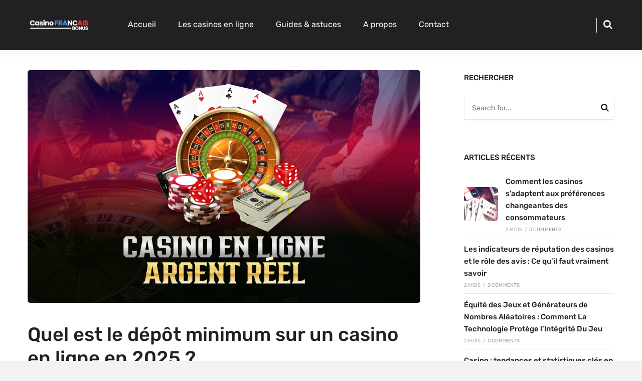

--- FILE ---
content_type: text/html; charset=UTF-8
request_url: https://casinofrancaisbonus.com/quel-est-le-depot-minimum-sur-un-casino-en-ligne-en-2023/
body_size: 23591
content:
<!DOCTYPE html>
<html class="no-js" lang="fr-FR" prefix="og: https://ogp.me/ns#">

<head>
    <meta charset="UTF-8">
    <meta name="viewport" content="width=device-width, initial-scale=1">
    <link rel="profile" href="http://gmpg.org/xfn/11">

    
<!-- Optimisation des moteurs de recherche par Rank Math - https://rankmath.com/ -->
<title>Quel est le dépôt minimum sur un casino en ligne en 2025 ? - casinofrancaisbonus.com</title>
<meta name="description" content="L’accès aux services d’un casino en ligne est habituellement conditionné par un dépôt minimum.&nbsp; En consiste-t-il vraiment, et quels avantages peut-on en"/>
<meta name="robots" content="index, follow, max-snippet:-1, max-video-preview:-1, max-image-preview:large"/>
<link rel="canonical" href="https://casinofrancaisbonus.com/quel-est-le-depot-minimum-sur-un-casino-en-ligne-en-2023/" />
<meta property="og:locale" content="fr_FR" />
<meta property="og:type" content="article" />
<meta property="og:title" content="Quel est le dépôt minimum sur un casino en ligne en 2025 ? - casinofrancaisbonus.com" />
<meta property="og:description" content="L’accès aux services d’un casino en ligne est habituellement conditionné par un dépôt minimum.&nbsp; En consiste-t-il vraiment, et quels avantages peut-on en" />
<meta property="og:url" content="https://casinofrancaisbonus.com/quel-est-le-depot-minimum-sur-un-casino-en-ligne-en-2023/" />
<meta property="og:site_name" content="casinofrancaisbonus.com" />
<meta property="article:section" content="Guides &amp; astuces" />
<meta property="og:updated_time" content="2025-10-10T09:29:09+00:00" />
<meta property="og:image" content="https://casinofrancaisbonus.com/wp-content/uploads/2024/01/Quel-est-le-depot-minimum-sur-un-casino-en-ligne-en-20233.jpg" />
<meta property="og:image:secure_url" content="https://casinofrancaisbonus.com/wp-content/uploads/2024/01/Quel-est-le-depot-minimum-sur-un-casino-en-ligne-en-20233.jpg" />
<meta property="og:image:width" content="1080" />
<meta property="og:image:height" content="640" />
<meta property="og:image:alt" content="Quel est le dépôt minimum sur un casino en ligne en 2025 ?" />
<meta property="og:image:type" content="image/jpeg" />
<meta property="article:published_time" content="2024-01-18T18:59:14+00:00" />
<meta property="article:modified_time" content="2025-10-10T09:29:09+00:00" />
<meta name="twitter:card" content="summary_large_image" />
<meta name="twitter:title" content="Quel est le dépôt minimum sur un casino en ligne en 2025 ? - casinofrancaisbonus.com" />
<meta name="twitter:description" content="L’accès aux services d’un casino en ligne est habituellement conditionné par un dépôt minimum.&nbsp; En consiste-t-il vraiment, et quels avantages peut-on en" />
<meta name="twitter:image" content="https://casinofrancaisbonus.com/wp-content/uploads/2024/01/Quel-est-le-depot-minimum-sur-un-casino-en-ligne-en-20233.jpg" />
<meta name="twitter:label1" content="Écrit par" />
<meta name="twitter:data1" content="blackcat509" />
<meta name="twitter:label2" content="Temps de lecture" />
<meta name="twitter:data2" content="3 minutes" />
<script type="application/ld+json" class="rank-math-schema">{"@context":"https://schema.org","@graph":[{"@type":["Person","Organization"],"@id":"https://casinofrancaisbonus.com/#person","name":"casinofrancaisbonus.com","logo":{"@type":"ImageObject","@id":"https://casinofrancaisbonus.com/#logo","url":"https://casinofrancaisbonus.com/wp-content/uploads/2024/02/Unblocked-Games-11.png","contentUrl":"https://casinofrancaisbonus.com/wp-content/uploads/2024/02/Unblocked-Games-11.png","caption":"casinofrancaisbonus.com","inLanguage":"fr-FR","width":"250","height":"85"},"image":{"@type":"ImageObject","@id":"https://casinofrancaisbonus.com/#logo","url":"https://casinofrancaisbonus.com/wp-content/uploads/2024/02/Unblocked-Games-11.png","contentUrl":"https://casinofrancaisbonus.com/wp-content/uploads/2024/02/Unblocked-Games-11.png","caption":"casinofrancaisbonus.com","inLanguage":"fr-FR","width":"250","height":"85"}},{"@type":"WebSite","@id":"https://casinofrancaisbonus.com/#website","url":"https://casinofrancaisbonus.com","name":"casinofrancaisbonus.com","publisher":{"@id":"https://casinofrancaisbonus.com/#person"},"inLanguage":"fr-FR"},{"@type":"ImageObject","@id":"https://casinofrancaisbonus.com/wp-content/uploads/2024/01/Quel-est-le-depot-minimum-sur-un-casino-en-ligne-en-20233.jpg","url":"https://casinofrancaisbonus.com/wp-content/uploads/2024/01/Quel-est-le-depot-minimum-sur-un-casino-en-ligne-en-20233.jpg","width":"1080","height":"640","inLanguage":"fr-FR"},{"@type":"WebPage","@id":"https://casinofrancaisbonus.com/quel-est-le-depot-minimum-sur-un-casino-en-ligne-en-2023/#webpage","url":"https://casinofrancaisbonus.com/quel-est-le-depot-minimum-sur-un-casino-en-ligne-en-2023/","name":"Quel est le d\u00e9p\u00f4t minimum sur un casino en ligne en 2025 ? - casinofrancaisbonus.com","datePublished":"2024-01-18T18:59:14+00:00","dateModified":"2025-10-10T09:29:09+00:00","isPartOf":{"@id":"https://casinofrancaisbonus.com/#website"},"primaryImageOfPage":{"@id":"https://casinofrancaisbonus.com/wp-content/uploads/2024/01/Quel-est-le-depot-minimum-sur-un-casino-en-ligne-en-20233.jpg"},"inLanguage":"fr-FR"},{"@type":"Person","@id":"https://casinofrancaisbonus.com/author/blackcat509/","name":"blackcat509","url":"https://casinofrancaisbonus.com/author/blackcat509/","image":{"@type":"ImageObject","@id":"https://secure.gravatar.com/avatar/3672af2bdb0b6cac1e4f2a241f159833753306f15651554965af2542213100c8?s=96&amp;d=mm&amp;r=g","url":"https://secure.gravatar.com/avatar/3672af2bdb0b6cac1e4f2a241f159833753306f15651554965af2542213100c8?s=96&amp;d=mm&amp;r=g","caption":"blackcat509","inLanguage":"fr-FR"},"sameAs":["https://casinofrancaisbonus.com"]},{"@type":"BlogPosting","headline":"Quel est le d\u00e9p\u00f4t minimum sur un casino en ligne en 2025 ? - casinofrancaisbonus.com","datePublished":"2024-01-18T18:59:14+00:00","dateModified":"2025-10-10T09:29:09+00:00","articleSection":"Guides &amp; astuces","author":{"@id":"https://casinofrancaisbonus.com/author/blackcat509/","name":"blackcat509"},"publisher":{"@id":"https://casinofrancaisbonus.com/#person"},"description":"L\u2019acc\u00e8s aux services d\u2019un casino en ligne est habituellement conditionn\u00e9 par un d\u00e9p\u00f4t minimum.&nbsp; En consiste-t-il vraiment, et quels avantages peut-on en","name":"Quel est le d\u00e9p\u00f4t minimum sur un casino en ligne en 2025 ? - casinofrancaisbonus.com","@id":"https://casinofrancaisbonus.com/quel-est-le-depot-minimum-sur-un-casino-en-ligne-en-2023/#richSnippet","isPartOf":{"@id":"https://casinofrancaisbonus.com/quel-est-le-depot-minimum-sur-un-casino-en-ligne-en-2023/#webpage"},"image":{"@id":"https://casinofrancaisbonus.com/wp-content/uploads/2024/01/Quel-est-le-depot-minimum-sur-un-casino-en-ligne-en-20233.jpg"},"inLanguage":"fr-FR","mainEntityOfPage":{"@id":"https://casinofrancaisbonus.com/quel-est-le-depot-minimum-sur-un-casino-en-ligne-en-2023/#webpage"}}]}</script>
<!-- /Extension Rank Math WordPress SEO -->

<link rel="alternate" type="application/rss+xml" title="casinofrancaisbonus.com &raquo; Flux" href="https://casinofrancaisbonus.com/feed/" />
<link rel="alternate" type="application/rss+xml" title="casinofrancaisbonus.com &raquo; Flux des commentaires" href="https://casinofrancaisbonus.com/comments/feed/" />
<link rel="alternate" type="application/rss+xml" title="casinofrancaisbonus.com &raquo; Quel est le dépôt minimum sur un casino en ligne en 2025 ? Flux des commentaires" href="https://casinofrancaisbonus.com/quel-est-le-depot-minimum-sur-un-casino-en-ligne-en-2023/feed/" />
<link rel="alternate" title="oEmbed (JSON)" type="application/json+oembed" href="https://casinofrancaisbonus.com/wp-json/oembed/1.0/embed?url=https%3A%2F%2Fcasinofrancaisbonus.com%2Fquel-est-le-depot-minimum-sur-un-casino-en-ligne-en-2023%2F" />
<link rel="alternate" title="oEmbed (XML)" type="text/xml+oembed" href="https://casinofrancaisbonus.com/wp-json/oembed/1.0/embed?url=https%3A%2F%2Fcasinofrancaisbonus.com%2Fquel-est-le-depot-minimum-sur-un-casino-en-ligne-en-2023%2F&#038;format=xml" />
<style id='wp-img-auto-sizes-contain-inline-css'>
img:is([sizes=auto i],[sizes^="auto," i]){contain-intrinsic-size:3000px 1500px}
/*# sourceURL=wp-img-auto-sizes-contain-inline-css */
</style>
<style id='wp-emoji-styles-inline-css'>

	img.wp-smiley, img.emoji {
		display: inline !important;
		border: none !important;
		box-shadow: none !important;
		height: 1em !important;
		width: 1em !important;
		margin: 0 0.07em !important;
		vertical-align: -0.1em !important;
		background: none !important;
		padding: 0 !important;
	}
/*# sourceURL=wp-emoji-styles-inline-css */
</style>
<link rel='stylesheet' id='wp-block-library-css' href='https://casinofrancaisbonus.com/wp-includes/css/dist/block-library/style.min.css?ver=6.9' media='all' />
<style id='wp-block-heading-inline-css'>
h1:where(.wp-block-heading).has-background,h2:where(.wp-block-heading).has-background,h3:where(.wp-block-heading).has-background,h4:where(.wp-block-heading).has-background,h5:where(.wp-block-heading).has-background,h6:where(.wp-block-heading).has-background{padding:1.25em 2.375em}h1.has-text-align-left[style*=writing-mode]:where([style*=vertical-lr]),h1.has-text-align-right[style*=writing-mode]:where([style*=vertical-rl]),h2.has-text-align-left[style*=writing-mode]:where([style*=vertical-lr]),h2.has-text-align-right[style*=writing-mode]:where([style*=vertical-rl]),h3.has-text-align-left[style*=writing-mode]:where([style*=vertical-lr]),h3.has-text-align-right[style*=writing-mode]:where([style*=vertical-rl]),h4.has-text-align-left[style*=writing-mode]:where([style*=vertical-lr]),h4.has-text-align-right[style*=writing-mode]:where([style*=vertical-rl]),h5.has-text-align-left[style*=writing-mode]:where([style*=vertical-lr]),h5.has-text-align-right[style*=writing-mode]:where([style*=vertical-rl]),h6.has-text-align-left[style*=writing-mode]:where([style*=vertical-lr]),h6.has-text-align-right[style*=writing-mode]:where([style*=vertical-rl]){rotate:180deg}
/*# sourceURL=https://casinofrancaisbonus.com/wp-includes/blocks/heading/style.min.css */
</style>
<style id='wp-block-image-inline-css'>
.wp-block-image>a,.wp-block-image>figure>a{display:inline-block}.wp-block-image img{box-sizing:border-box;height:auto;max-width:100%;vertical-align:bottom}@media not (prefers-reduced-motion){.wp-block-image img.hide{visibility:hidden}.wp-block-image img.show{animation:show-content-image .4s}}.wp-block-image[style*=border-radius] img,.wp-block-image[style*=border-radius]>a{border-radius:inherit}.wp-block-image.has-custom-border img{box-sizing:border-box}.wp-block-image.aligncenter{text-align:center}.wp-block-image.alignfull>a,.wp-block-image.alignwide>a{width:100%}.wp-block-image.alignfull img,.wp-block-image.alignwide img{height:auto;width:100%}.wp-block-image .aligncenter,.wp-block-image .alignleft,.wp-block-image .alignright,.wp-block-image.aligncenter,.wp-block-image.alignleft,.wp-block-image.alignright{display:table}.wp-block-image .aligncenter>figcaption,.wp-block-image .alignleft>figcaption,.wp-block-image .alignright>figcaption,.wp-block-image.aligncenter>figcaption,.wp-block-image.alignleft>figcaption,.wp-block-image.alignright>figcaption{caption-side:bottom;display:table-caption}.wp-block-image .alignleft{float:left;margin:.5em 1em .5em 0}.wp-block-image .alignright{float:right;margin:.5em 0 .5em 1em}.wp-block-image .aligncenter{margin-left:auto;margin-right:auto}.wp-block-image :where(figcaption){margin-bottom:1em;margin-top:.5em}.wp-block-image.is-style-circle-mask img{border-radius:9999px}@supports ((-webkit-mask-image:none) or (mask-image:none)) or (-webkit-mask-image:none){.wp-block-image.is-style-circle-mask img{border-radius:0;-webkit-mask-image:url('data:image/svg+xml;utf8,<svg viewBox="0 0 100 100" xmlns="http://www.w3.org/2000/svg"><circle cx="50" cy="50" r="50"/></svg>');mask-image:url('data:image/svg+xml;utf8,<svg viewBox="0 0 100 100" xmlns="http://www.w3.org/2000/svg"><circle cx="50" cy="50" r="50"/></svg>');mask-mode:alpha;-webkit-mask-position:center;mask-position:center;-webkit-mask-repeat:no-repeat;mask-repeat:no-repeat;-webkit-mask-size:contain;mask-size:contain}}:root :where(.wp-block-image.is-style-rounded img,.wp-block-image .is-style-rounded img){border-radius:9999px}.wp-block-image figure{margin:0}.wp-lightbox-container{display:flex;flex-direction:column;position:relative}.wp-lightbox-container img{cursor:zoom-in}.wp-lightbox-container img:hover+button{opacity:1}.wp-lightbox-container button{align-items:center;backdrop-filter:blur(16px) saturate(180%);background-color:#5a5a5a40;border:none;border-radius:4px;cursor:zoom-in;display:flex;height:20px;justify-content:center;opacity:0;padding:0;position:absolute;right:16px;text-align:center;top:16px;width:20px;z-index:100}@media not (prefers-reduced-motion){.wp-lightbox-container button{transition:opacity .2s ease}}.wp-lightbox-container button:focus-visible{outline:3px auto #5a5a5a40;outline:3px auto -webkit-focus-ring-color;outline-offset:3px}.wp-lightbox-container button:hover{cursor:pointer;opacity:1}.wp-lightbox-container button:focus{opacity:1}.wp-lightbox-container button:focus,.wp-lightbox-container button:hover,.wp-lightbox-container button:not(:hover):not(:active):not(.has-background){background-color:#5a5a5a40;border:none}.wp-lightbox-overlay{box-sizing:border-box;cursor:zoom-out;height:100vh;left:0;overflow:hidden;position:fixed;top:0;visibility:hidden;width:100%;z-index:100000}.wp-lightbox-overlay .close-button{align-items:center;cursor:pointer;display:flex;justify-content:center;min-height:40px;min-width:40px;padding:0;position:absolute;right:calc(env(safe-area-inset-right) + 16px);top:calc(env(safe-area-inset-top) + 16px);z-index:5000000}.wp-lightbox-overlay .close-button:focus,.wp-lightbox-overlay .close-button:hover,.wp-lightbox-overlay .close-button:not(:hover):not(:active):not(.has-background){background:none;border:none}.wp-lightbox-overlay .lightbox-image-container{height:var(--wp--lightbox-container-height);left:50%;overflow:hidden;position:absolute;top:50%;transform:translate(-50%,-50%);transform-origin:top left;width:var(--wp--lightbox-container-width);z-index:9999999999}.wp-lightbox-overlay .wp-block-image{align-items:center;box-sizing:border-box;display:flex;height:100%;justify-content:center;margin:0;position:relative;transform-origin:0 0;width:100%;z-index:3000000}.wp-lightbox-overlay .wp-block-image img{height:var(--wp--lightbox-image-height);min-height:var(--wp--lightbox-image-height);min-width:var(--wp--lightbox-image-width);width:var(--wp--lightbox-image-width)}.wp-lightbox-overlay .wp-block-image figcaption{display:none}.wp-lightbox-overlay button{background:none;border:none}.wp-lightbox-overlay .scrim{background-color:#fff;height:100%;opacity:.9;position:absolute;width:100%;z-index:2000000}.wp-lightbox-overlay.active{visibility:visible}@media not (prefers-reduced-motion){.wp-lightbox-overlay.active{animation:turn-on-visibility .25s both}.wp-lightbox-overlay.active img{animation:turn-on-visibility .35s both}.wp-lightbox-overlay.show-closing-animation:not(.active){animation:turn-off-visibility .35s both}.wp-lightbox-overlay.show-closing-animation:not(.active) img{animation:turn-off-visibility .25s both}.wp-lightbox-overlay.zoom.active{animation:none;opacity:1;visibility:visible}.wp-lightbox-overlay.zoom.active .lightbox-image-container{animation:lightbox-zoom-in .4s}.wp-lightbox-overlay.zoom.active .lightbox-image-container img{animation:none}.wp-lightbox-overlay.zoom.active .scrim{animation:turn-on-visibility .4s forwards}.wp-lightbox-overlay.zoom.show-closing-animation:not(.active){animation:none}.wp-lightbox-overlay.zoom.show-closing-animation:not(.active) .lightbox-image-container{animation:lightbox-zoom-out .4s}.wp-lightbox-overlay.zoom.show-closing-animation:not(.active) .lightbox-image-container img{animation:none}.wp-lightbox-overlay.zoom.show-closing-animation:not(.active) .scrim{animation:turn-off-visibility .4s forwards}}@keyframes show-content-image{0%{visibility:hidden}99%{visibility:hidden}to{visibility:visible}}@keyframes turn-on-visibility{0%{opacity:0}to{opacity:1}}@keyframes turn-off-visibility{0%{opacity:1;visibility:visible}99%{opacity:0;visibility:visible}to{opacity:0;visibility:hidden}}@keyframes lightbox-zoom-in{0%{transform:translate(calc((-100vw + var(--wp--lightbox-scrollbar-width))/2 + var(--wp--lightbox-initial-left-position)),calc(-50vh + var(--wp--lightbox-initial-top-position))) scale(var(--wp--lightbox-scale))}to{transform:translate(-50%,-50%) scale(1)}}@keyframes lightbox-zoom-out{0%{transform:translate(-50%,-50%) scale(1);visibility:visible}99%{visibility:visible}to{transform:translate(calc((-100vw + var(--wp--lightbox-scrollbar-width))/2 + var(--wp--lightbox-initial-left-position)),calc(-50vh + var(--wp--lightbox-initial-top-position))) scale(var(--wp--lightbox-scale));visibility:hidden}}
/*# sourceURL=https://casinofrancaisbonus.com/wp-includes/blocks/image/style.min.css */
</style>
<style id='wp-block-image-theme-inline-css'>
:root :where(.wp-block-image figcaption){color:#555;font-size:13px;text-align:center}.is-dark-theme :root :where(.wp-block-image figcaption){color:#ffffffa6}.wp-block-image{margin:0 0 1em}
/*# sourceURL=https://casinofrancaisbonus.com/wp-includes/blocks/image/theme.min.css */
</style>
<style id='wp-block-list-inline-css'>
ol,ul{box-sizing:border-box}:root :where(.wp-block-list.has-background){padding:1.25em 2.375em}
/*# sourceURL=https://casinofrancaisbonus.com/wp-includes/blocks/list/style.min.css */
</style>
<style id='wp-block-paragraph-inline-css'>
.is-small-text{font-size:.875em}.is-regular-text{font-size:1em}.is-large-text{font-size:2.25em}.is-larger-text{font-size:3em}.has-drop-cap:not(:focus):first-letter{float:left;font-size:8.4em;font-style:normal;font-weight:100;line-height:.68;margin:.05em .1em 0 0;text-transform:uppercase}body.rtl .has-drop-cap:not(:focus):first-letter{float:none;margin-left:.1em}p.has-drop-cap.has-background{overflow:hidden}:root :where(p.has-background){padding:1.25em 2.375em}:where(p.has-text-color:not(.has-link-color)) a{color:inherit}p.has-text-align-left[style*="writing-mode:vertical-lr"],p.has-text-align-right[style*="writing-mode:vertical-rl"]{rotate:180deg}
/*# sourceURL=https://casinofrancaisbonus.com/wp-includes/blocks/paragraph/style.min.css */
</style>
<style id='global-styles-inline-css'>
:root{--wp--preset--aspect-ratio--square: 1;--wp--preset--aspect-ratio--4-3: 4/3;--wp--preset--aspect-ratio--3-4: 3/4;--wp--preset--aspect-ratio--3-2: 3/2;--wp--preset--aspect-ratio--2-3: 2/3;--wp--preset--aspect-ratio--16-9: 16/9;--wp--preset--aspect-ratio--9-16: 9/16;--wp--preset--color--black: #000000;--wp--preset--color--cyan-bluish-gray: #abb8c3;--wp--preset--color--white: #ffffff;--wp--preset--color--pale-pink: #f78da7;--wp--preset--color--vivid-red: #cf2e2e;--wp--preset--color--luminous-vivid-orange: #ff6900;--wp--preset--color--luminous-vivid-amber: #fcb900;--wp--preset--color--light-green-cyan: #7bdcb5;--wp--preset--color--vivid-green-cyan: #00d084;--wp--preset--color--pale-cyan-blue: #8ed1fc;--wp--preset--color--vivid-cyan-blue: #0693e3;--wp--preset--color--vivid-purple: #9b51e0;--wp--preset--gradient--vivid-cyan-blue-to-vivid-purple: linear-gradient(135deg,rgb(6,147,227) 0%,rgb(155,81,224) 100%);--wp--preset--gradient--light-green-cyan-to-vivid-green-cyan: linear-gradient(135deg,rgb(122,220,180) 0%,rgb(0,208,130) 100%);--wp--preset--gradient--luminous-vivid-amber-to-luminous-vivid-orange: linear-gradient(135deg,rgb(252,185,0) 0%,rgb(255,105,0) 100%);--wp--preset--gradient--luminous-vivid-orange-to-vivid-red: linear-gradient(135deg,rgb(255,105,0) 0%,rgb(207,46,46) 100%);--wp--preset--gradient--very-light-gray-to-cyan-bluish-gray: linear-gradient(135deg,rgb(238,238,238) 0%,rgb(169,184,195) 100%);--wp--preset--gradient--cool-to-warm-spectrum: linear-gradient(135deg,rgb(74,234,220) 0%,rgb(151,120,209) 20%,rgb(207,42,186) 40%,rgb(238,44,130) 60%,rgb(251,105,98) 80%,rgb(254,248,76) 100%);--wp--preset--gradient--blush-light-purple: linear-gradient(135deg,rgb(255,206,236) 0%,rgb(152,150,240) 100%);--wp--preset--gradient--blush-bordeaux: linear-gradient(135deg,rgb(254,205,165) 0%,rgb(254,45,45) 50%,rgb(107,0,62) 100%);--wp--preset--gradient--luminous-dusk: linear-gradient(135deg,rgb(255,203,112) 0%,rgb(199,81,192) 50%,rgb(65,88,208) 100%);--wp--preset--gradient--pale-ocean: linear-gradient(135deg,rgb(255,245,203) 0%,rgb(182,227,212) 50%,rgb(51,167,181) 100%);--wp--preset--gradient--electric-grass: linear-gradient(135deg,rgb(202,248,128) 0%,rgb(113,206,126) 100%);--wp--preset--gradient--midnight: linear-gradient(135deg,rgb(2,3,129) 0%,rgb(40,116,252) 100%);--wp--preset--font-size--small: 13px;--wp--preset--font-size--medium: 20px;--wp--preset--font-size--large: 36px;--wp--preset--font-size--x-large: 42px;--wp--preset--spacing--20: 0.44rem;--wp--preset--spacing--30: 0.67rem;--wp--preset--spacing--40: 1rem;--wp--preset--spacing--50: 1.5rem;--wp--preset--spacing--60: 2.25rem;--wp--preset--spacing--70: 3.38rem;--wp--preset--spacing--80: 5.06rem;--wp--preset--shadow--natural: 6px 6px 9px rgba(0, 0, 0, 0.2);--wp--preset--shadow--deep: 12px 12px 50px rgba(0, 0, 0, 0.4);--wp--preset--shadow--sharp: 6px 6px 0px rgba(0, 0, 0, 0.2);--wp--preset--shadow--outlined: 6px 6px 0px -3px rgb(255, 255, 255), 6px 6px rgb(0, 0, 0);--wp--preset--shadow--crisp: 6px 6px 0px rgb(0, 0, 0);}:where(.is-layout-flex){gap: 0.5em;}:where(.is-layout-grid){gap: 0.5em;}body .is-layout-flex{display: flex;}.is-layout-flex{flex-wrap: wrap;align-items: center;}.is-layout-flex > :is(*, div){margin: 0;}body .is-layout-grid{display: grid;}.is-layout-grid > :is(*, div){margin: 0;}:where(.wp-block-columns.is-layout-flex){gap: 2em;}:where(.wp-block-columns.is-layout-grid){gap: 2em;}:where(.wp-block-post-template.is-layout-flex){gap: 1.25em;}:where(.wp-block-post-template.is-layout-grid){gap: 1.25em;}.has-black-color{color: var(--wp--preset--color--black) !important;}.has-cyan-bluish-gray-color{color: var(--wp--preset--color--cyan-bluish-gray) !important;}.has-white-color{color: var(--wp--preset--color--white) !important;}.has-pale-pink-color{color: var(--wp--preset--color--pale-pink) !important;}.has-vivid-red-color{color: var(--wp--preset--color--vivid-red) !important;}.has-luminous-vivid-orange-color{color: var(--wp--preset--color--luminous-vivid-orange) !important;}.has-luminous-vivid-amber-color{color: var(--wp--preset--color--luminous-vivid-amber) !important;}.has-light-green-cyan-color{color: var(--wp--preset--color--light-green-cyan) !important;}.has-vivid-green-cyan-color{color: var(--wp--preset--color--vivid-green-cyan) !important;}.has-pale-cyan-blue-color{color: var(--wp--preset--color--pale-cyan-blue) !important;}.has-vivid-cyan-blue-color{color: var(--wp--preset--color--vivid-cyan-blue) !important;}.has-vivid-purple-color{color: var(--wp--preset--color--vivid-purple) !important;}.has-black-background-color{background-color: var(--wp--preset--color--black) !important;}.has-cyan-bluish-gray-background-color{background-color: var(--wp--preset--color--cyan-bluish-gray) !important;}.has-white-background-color{background-color: var(--wp--preset--color--white) !important;}.has-pale-pink-background-color{background-color: var(--wp--preset--color--pale-pink) !important;}.has-vivid-red-background-color{background-color: var(--wp--preset--color--vivid-red) !important;}.has-luminous-vivid-orange-background-color{background-color: var(--wp--preset--color--luminous-vivid-orange) !important;}.has-luminous-vivid-amber-background-color{background-color: var(--wp--preset--color--luminous-vivid-amber) !important;}.has-light-green-cyan-background-color{background-color: var(--wp--preset--color--light-green-cyan) !important;}.has-vivid-green-cyan-background-color{background-color: var(--wp--preset--color--vivid-green-cyan) !important;}.has-pale-cyan-blue-background-color{background-color: var(--wp--preset--color--pale-cyan-blue) !important;}.has-vivid-cyan-blue-background-color{background-color: var(--wp--preset--color--vivid-cyan-blue) !important;}.has-vivid-purple-background-color{background-color: var(--wp--preset--color--vivid-purple) !important;}.has-black-border-color{border-color: var(--wp--preset--color--black) !important;}.has-cyan-bluish-gray-border-color{border-color: var(--wp--preset--color--cyan-bluish-gray) !important;}.has-white-border-color{border-color: var(--wp--preset--color--white) !important;}.has-pale-pink-border-color{border-color: var(--wp--preset--color--pale-pink) !important;}.has-vivid-red-border-color{border-color: var(--wp--preset--color--vivid-red) !important;}.has-luminous-vivid-orange-border-color{border-color: var(--wp--preset--color--luminous-vivid-orange) !important;}.has-luminous-vivid-amber-border-color{border-color: var(--wp--preset--color--luminous-vivid-amber) !important;}.has-light-green-cyan-border-color{border-color: var(--wp--preset--color--light-green-cyan) !important;}.has-vivid-green-cyan-border-color{border-color: var(--wp--preset--color--vivid-green-cyan) !important;}.has-pale-cyan-blue-border-color{border-color: var(--wp--preset--color--pale-cyan-blue) !important;}.has-vivid-cyan-blue-border-color{border-color: var(--wp--preset--color--vivid-cyan-blue) !important;}.has-vivid-purple-border-color{border-color: var(--wp--preset--color--vivid-purple) !important;}.has-vivid-cyan-blue-to-vivid-purple-gradient-background{background: var(--wp--preset--gradient--vivid-cyan-blue-to-vivid-purple) !important;}.has-light-green-cyan-to-vivid-green-cyan-gradient-background{background: var(--wp--preset--gradient--light-green-cyan-to-vivid-green-cyan) !important;}.has-luminous-vivid-amber-to-luminous-vivid-orange-gradient-background{background: var(--wp--preset--gradient--luminous-vivid-amber-to-luminous-vivid-orange) !important;}.has-luminous-vivid-orange-to-vivid-red-gradient-background{background: var(--wp--preset--gradient--luminous-vivid-orange-to-vivid-red) !important;}.has-very-light-gray-to-cyan-bluish-gray-gradient-background{background: var(--wp--preset--gradient--very-light-gray-to-cyan-bluish-gray) !important;}.has-cool-to-warm-spectrum-gradient-background{background: var(--wp--preset--gradient--cool-to-warm-spectrum) !important;}.has-blush-light-purple-gradient-background{background: var(--wp--preset--gradient--blush-light-purple) !important;}.has-blush-bordeaux-gradient-background{background: var(--wp--preset--gradient--blush-bordeaux) !important;}.has-luminous-dusk-gradient-background{background: var(--wp--preset--gradient--luminous-dusk) !important;}.has-pale-ocean-gradient-background{background: var(--wp--preset--gradient--pale-ocean) !important;}.has-electric-grass-gradient-background{background: var(--wp--preset--gradient--electric-grass) !important;}.has-midnight-gradient-background{background: var(--wp--preset--gradient--midnight) !important;}.has-small-font-size{font-size: var(--wp--preset--font-size--small) !important;}.has-medium-font-size{font-size: var(--wp--preset--font-size--medium) !important;}.has-large-font-size{font-size: var(--wp--preset--font-size--large) !important;}.has-x-large-font-size{font-size: var(--wp--preset--font-size--x-large) !important;}
/*# sourceURL=global-styles-inline-css */
</style>

<style id='classic-theme-styles-inline-css'>
/*! This file is auto-generated */
.wp-block-button__link{color:#fff;background-color:#32373c;border-radius:9999px;box-shadow:none;text-decoration:none;padding:calc(.667em + 2px) calc(1.333em + 2px);font-size:1.125em}.wp-block-file__button{background:#32373c;color:#fff;text-decoration:none}
/*# sourceURL=/wp-includes/css/classic-themes.min.css */
</style>
<link rel='stylesheet' id='contact-form-7-css' href='https://casinofrancaisbonus.com/wp-content/plugins/contact-form-7/includes/css/styles.css?ver=6.0' media='all' />
<link rel='stylesheet' id='scriptlesssocialsharing-css' href='https://casinofrancaisbonus.com/wp-content/plugins/scriptless-social-sharing/includes/css/scriptlesssocialsharing-style.css?ver=3.2.4' media='all' />
<style id='scriptlesssocialsharing-inline-css'>
.scriptlesssocialsharing__buttons a.button { padding: 12px; flex: 1; }@media only screen and (max-width: 767px) { .scriptlesssocialsharing .sss-name { position: absolute; clip: rect(1px, 1px, 1px, 1px); height: 1px; width: 1px; border: 0; overflow: hidden; } }
/*# sourceURL=scriptlesssocialsharing-inline-css */
</style>
<link rel='stylesheet' id='rt-fontawsome-css' href='https://casinofrancaisbonus.com/wp-content/plugins/the-post-grid/assets/vendor/font-awesome/css/font-awesome.min.css?ver=7.7.14' media='all' />
<link rel='stylesheet' id='rt-tpg-css' href='https://casinofrancaisbonus.com/wp-content/plugins/the-post-grid/assets/css/thepostgrid.min.css?ver=7.7.14' media='all' />
<link rel='stylesheet' id='outbuilt-style-css' href='https://casinofrancaisbonus.com/wp-content/themes/outbuilt/style.css?ver=1.2.0' media='all' />
<link rel='stylesheet' id='outbuilt-magnific-popup-css-css' href='https://casinofrancaisbonus.com/wp-content/themes/outbuilt/assets/css/magnific-popup.css?ver=1.2.0' media='all' />
<link rel='stylesheet' id='bdt-uikit-css' href='https://casinofrancaisbonus.com/wp-content/plugins/bdthemes-prime-slider-lite/assets/css/bdt-uikit.css?ver=3.21.7' media='all' />
<link rel='stylesheet' id='prime-slider-site-css' href='https://casinofrancaisbonus.com/wp-content/plugins/bdthemes-prime-slider-lite/assets/css/prime-slider-site.css?ver=3.15.19' media='all' />
<script src="https://casinofrancaisbonus.com/wp-includes/js/jquery/jquery.min.js?ver=3.7.1" id="jquery-core-js"></script>
<script src="https://casinofrancaisbonus.com/wp-includes/js/jquery/jquery-migrate.min.js?ver=3.4.1" id="jquery-migrate-js"></script>
<script src="https://casinofrancaisbonus.com/wp-content/plugins/bdthemes-prime-slider-lite/assets/js/bdt-uikit.min.js?ver=3.21.7" id="bdt-uikit-js"></script>
<link rel="https://api.w.org/" href="https://casinofrancaisbonus.com/wp-json/" /><link rel="alternate" title="JSON" type="application/json" href="https://casinofrancaisbonus.com/wp-json/wp/v2/posts/47" /><link rel="EditURI" type="application/rsd+xml" title="RSD" href="https://casinofrancaisbonus.com/xmlrpc.php?rsd" />
<meta name="generator" content="WordPress 6.9" />
<link rel='shortlink' href='https://casinofrancaisbonus.com/?p=47' />

		<script>

			jQuery(window).on('elementor/frontend/init', function () {
				var previewIframe = jQuery('#elementor-preview-iframe').get(0);

				// Attach a load event listener to the preview iframe
				jQuery(previewIframe).on('load', function () {
					var tpg_selector = tpg_str_rev("nottub-tropmi-gpttr nottub-aera-noitces-dda-rotnemele");

					var logo = "https://casinofrancaisbonus.com/wp-content/plugins/the-post-grid";
					var log_path = "/assets/images/icon-40x40.svg"; //tpg_str_rev("gvs.04x04-noci/segami/stessa/");

					jQuery('<div class="' + tpg_selector + '" style="vertical-align: bottom;margin-left: 5px;"><img src="' + logo + log_path + '" alt="TPG"/></div>').insertBefore(".elementor-add-section-drag-title");
				});

			});
		</script>
		<style>
			:root {
				--tpg-primary-color: #0d6efd;
				--tpg-secondary-color: #0654c4;
				--tpg-primary-light: #c4d0ff
			}

					</style>

		<link rel="pingback" href="https://casinofrancaisbonus.com/xmlrpc.php"><meta name="generator" content="Elementor 3.25.4; features: e_font_icon_svg, additional_custom_breakpoints, e_optimized_control_loading; settings: css_print_method-external, google_font-enabled, font_display-swap">
<meta name="redi-version" content="1.2.4" />			<style>
				.e-con.e-parent:nth-of-type(n+4):not(.e-lazyloaded):not(.e-no-lazyload),
				.e-con.e-parent:nth-of-type(n+4):not(.e-lazyloaded):not(.e-no-lazyload) * {
					background-image: none !important;
				}
				@media screen and (max-height: 1024px) {
					.e-con.e-parent:nth-of-type(n+3):not(.e-lazyloaded):not(.e-no-lazyload),
					.e-con.e-parent:nth-of-type(n+3):not(.e-lazyloaded):not(.e-no-lazyload) * {
						background-image: none !important;
					}
				}
				@media screen and (max-height: 640px) {
					.e-con.e-parent:nth-of-type(n+2):not(.e-lazyloaded):not(.e-no-lazyload),
					.e-con.e-parent:nth-of-type(n+2):not(.e-lazyloaded):not(.e-no-lazyload) * {
						background-image: none !important;
					}
				}
			</style>
			<link rel="icon" href="https://casinofrancaisbonus.com/wp-content/uploads/2024/02/cropped-SUPER-11-32x32.png" sizes="32x32" />
<link rel="icon" href="https://casinofrancaisbonus.com/wp-content/uploads/2024/02/cropped-SUPER-11-192x192.png" sizes="192x192" />
<link rel="apple-touch-icon" href="https://casinofrancaisbonus.com/wp-content/uploads/2024/02/cropped-SUPER-11-180x180.png" />
<meta name="msapplication-TileImage" content="https://casinofrancaisbonus.com/wp-content/uploads/2024/02/cropped-SUPER-11-270x270.png" />
<style id="kirki-inline-styles">@media (min-width: 1200px){.container, .elementor-section.elementor-section-boxed > .elementor-container{max-width:117rem;}}.site-header{background-color:#212121;}.site-title a{font-family:Rubik!important;font-size:30px!important;font-weight:500;text-transform:uppercase!important;color:#212121!important;}.menu-primary-items a{font-family:Rubik!important;font-size:16px!important;font-weight:400;color:#ffffff!important;}.menu-primary-items li.current-menu-item > a{color:#dd3333!important;}.menu-mobile-items a{font-family:Rubik!important;font-size:14px!important;font-weight:400;text-transform:none!important;}.search-icon .search-toggle{color:#ffffff;}.search-icon .search-toggle:hover{color:#dd3333!important;}.search-icon .search-toggle:visited:hover{color:#dd3333!important;}.archive-header .archive-title{font-family:Rubik;font-size:40px;font-weight:500;text-transform:uppercase;color:#212121;}.archive-header .archive-desc{font-family:Rubik;font-size:16px;font-weight:400;text-transform:none;color:#212121;}#tribe-events-content a,.author-bio .author-social-links a:hover,.author-bio .description .name a:hover,.contact-info-widget.default i,.entry-content a,.entry-meta .sermon-speaker a,.entry-meta a:hover,.entry-meta a:visited:hover,.footer-text a,.logged-in-as a,.menu a:hover,.menu li.current-menu-item > a,.menu li:hover > a,.more-link,.more-link:visited,.outbuilt-recent-posts .recent-posts-comments a:hover,.pagination .page-numbers.current,.pagination .page-numbers:hover,.post-carousel .cat-links a,.post-featured .entry-title a:hover,.post-featured-grid .entry-title a:hover,.post-pagination .post-detail a,.post-slider .entry-title a:hover,.search-icon .search-toggle:hover,.search-icon .search-toggle:visited:hover,.sidebar-footer .widget a:hover,.sidebar-footer a:hover,.single-tribe_events a.tribe-events-gcal,.single-tribe_events a.tribe-events-gcal:hover,.single-tribe_events a.tribe-events-ical,.single-tribe_events a.tribe-events-ical:hover,.tag-links a,.tribe-events .tribe-events-c-ical__link,.tribe-events-back a:visited,.widget a:hover,.widget-tj-recent-posts .tj-recent-posts .recent-posts-comments a:hover,.woocommerce-account .woocommerce-MyAccount-navigation li.is-active a,.woocommerce-account .woocommerce-MyAccount-navigation li.is-active a:hover,a:hover,a:visited:hover{color:#e31c25;}.author-badge,.back-to-top,.button:focus,.button:hover,.cat-links.cat-bg a,.contact-info-widget li.skype a,.menu li.btn .woocommerce-error a,.menu li.btn .woocommerce-info a,.menu li.btn .woocommerce-message a,.menu li.btn .woocommerce-noreviews a,.menu li.btn a,.menu li.btn p.no-comments a,.mobile-navigation .menu-mobile,.percentage-type .review-bar .bar,.point-type .review-bar .bar,.review-heading,.review-score,.site-header-cart .cart-contents .count,.site-header-cart .woocommerce-mini-cart__buttons a.checkout,.site-header-cart .woocommerce-mini-cart__buttons a:hover,.site-header-cart .woocommerce-mini-cart__buttons a:visited:hover,.tribe-common .tribe-common-c-btn,.tribe-common .tribe-common-c-btn:hover,.tribe-common a.tribe-common-c-btn,.tribe-common a.tribe-common-c-btn:hover,.tribe-events .tribe-events-c-ical__link:hover,.wc-button-actions li i:hover,.woocommerce-error .button, .woocommerce-error .menu li.btn a,.woocommerce-info .button, .woocommerce-info .menu li.btn a,.woocommerce-message .button,.woocommerce-message .menu li.btn a,.woocommerce-noreviews .button,.woocommerce-noreviews .menu li.btn a,::-moz-selection,::selection,button.mfp-close:hover,button:focus,button:hover,input[type="button"]:focus,input[type="button"]:hover,input[type="reset"]:focus,input[type="reset"]:hover,input[type="submit"]:focus,input[type="submit"]:hover,p.no-comments .button,p.no-comments .menu li.btn a{background-color:#e31c25;}.menu .sub-menu li:hover,.more-link,.tribe-events .tribe-events-c-ical__link,.widget-title::after{border-color:#e31c25;}body{font-family:Rubik;font-size:16px;font-weight:400;text-transform:none;}h1,h1 a,h1 a:visited,h2,h2 a,h2 a:visited,h3,h3 a,h3 a:visited,h4,h4 a,h4 a:visited,h5,h5 a,h5 a:visited,h6,h6 a,h6 a:visited{font-family:Rubik;font-weight:500;text-transform:none;}.button,.contact-info-widget li.skype a,button,input[type="button"],input[type="reset"],input[type="submit"]{font-family:Rubik;font-size:13px;font-weight:500;line-height:1;text-transform:uppercase;}.widget-title{font-family:Rubik;font-size:15px;font-weight:500;text-transform:uppercase;color:#212121;}.sidebar-footer .widget-title{font-family:Rubik;font-size:15px;font-weight:500;text-transform:uppercase;color:#ffffff;}.copyright{font-family:Rubik;font-size:12px;font-weight:400;text-transform:none;}/* arabic */
@font-face {
  font-family: 'Rubik';
  font-style: normal;
  font-weight: 400;
  font-display: swap;
  src: url(https://casinofrancaisbonus.com/wp-content/fonts/rubik/iJWKBXyIfDnIV7nErXyi0A.woff2) format('woff2');
  unicode-range: U+0600-06FF, U+0750-077F, U+0870-088E, U+0890-0891, U+0897-08E1, U+08E3-08FF, U+200C-200E, U+2010-2011, U+204F, U+2E41, U+FB50-FDFF, U+FE70-FE74, U+FE76-FEFC, U+102E0-102FB, U+10E60-10E7E, U+10EC2-10EC4, U+10EFC-10EFF, U+1EE00-1EE03, U+1EE05-1EE1F, U+1EE21-1EE22, U+1EE24, U+1EE27, U+1EE29-1EE32, U+1EE34-1EE37, U+1EE39, U+1EE3B, U+1EE42, U+1EE47, U+1EE49, U+1EE4B, U+1EE4D-1EE4F, U+1EE51-1EE52, U+1EE54, U+1EE57, U+1EE59, U+1EE5B, U+1EE5D, U+1EE5F, U+1EE61-1EE62, U+1EE64, U+1EE67-1EE6A, U+1EE6C-1EE72, U+1EE74-1EE77, U+1EE79-1EE7C, U+1EE7E, U+1EE80-1EE89, U+1EE8B-1EE9B, U+1EEA1-1EEA3, U+1EEA5-1EEA9, U+1EEAB-1EEBB, U+1EEF0-1EEF1;
}
/* cyrillic-ext */
@font-face {
  font-family: 'Rubik';
  font-style: normal;
  font-weight: 400;
  font-display: swap;
  src: url(https://casinofrancaisbonus.com/wp-content/fonts/rubik/iJWKBXyIfDnIV7nMrXyi0A.woff2) format('woff2');
  unicode-range: U+0460-052F, U+1C80-1C8A, U+20B4, U+2DE0-2DFF, U+A640-A69F, U+FE2E-FE2F;
}
/* cyrillic */
@font-face {
  font-family: 'Rubik';
  font-style: normal;
  font-weight: 400;
  font-display: swap;
  src: url(https://casinofrancaisbonus.com/wp-content/fonts/rubik/iJWKBXyIfDnIV7nFrXyi0A.woff2) format('woff2');
  unicode-range: U+0301, U+0400-045F, U+0490-0491, U+04B0-04B1, U+2116;
}
/* hebrew */
@font-face {
  font-family: 'Rubik';
  font-style: normal;
  font-weight: 400;
  font-display: swap;
  src: url(https://casinofrancaisbonus.com/wp-content/fonts/rubik/iJWKBXyIfDnIV7nDrXyi0A.woff2) format('woff2');
  unicode-range: U+0307-0308, U+0590-05FF, U+200C-2010, U+20AA, U+25CC, U+FB1D-FB4F;
}
/* latin-ext */
@font-face {
  font-family: 'Rubik';
  font-style: normal;
  font-weight: 400;
  font-display: swap;
  src: url(https://casinofrancaisbonus.com/wp-content/fonts/rubik/iJWKBXyIfDnIV7nPrXyi0A.woff2) format('woff2');
  unicode-range: U+0100-02BA, U+02BD-02C5, U+02C7-02CC, U+02CE-02D7, U+02DD-02FF, U+0304, U+0308, U+0329, U+1D00-1DBF, U+1E00-1E9F, U+1EF2-1EFF, U+2020, U+20A0-20AB, U+20AD-20C0, U+2113, U+2C60-2C7F, U+A720-A7FF;
}
/* latin */
@font-face {
  font-family: 'Rubik';
  font-style: normal;
  font-weight: 400;
  font-display: swap;
  src: url(https://casinofrancaisbonus.com/wp-content/fonts/rubik/iJWKBXyIfDnIV7nBrXw.woff2) format('woff2');
  unicode-range: U+0000-00FF, U+0131, U+0152-0153, U+02BB-02BC, U+02C6, U+02DA, U+02DC, U+0304, U+0308, U+0329, U+2000-206F, U+20AC, U+2122, U+2191, U+2193, U+2212, U+2215, U+FEFF, U+FFFD;
}
/* arabic */
@font-face {
  font-family: 'Rubik';
  font-style: normal;
  font-weight: 500;
  font-display: swap;
  src: url(https://casinofrancaisbonus.com/wp-content/fonts/rubik/iJWKBXyIfDnIV7nErXyi0A.woff2) format('woff2');
  unicode-range: U+0600-06FF, U+0750-077F, U+0870-088E, U+0890-0891, U+0897-08E1, U+08E3-08FF, U+200C-200E, U+2010-2011, U+204F, U+2E41, U+FB50-FDFF, U+FE70-FE74, U+FE76-FEFC, U+102E0-102FB, U+10E60-10E7E, U+10EC2-10EC4, U+10EFC-10EFF, U+1EE00-1EE03, U+1EE05-1EE1F, U+1EE21-1EE22, U+1EE24, U+1EE27, U+1EE29-1EE32, U+1EE34-1EE37, U+1EE39, U+1EE3B, U+1EE42, U+1EE47, U+1EE49, U+1EE4B, U+1EE4D-1EE4F, U+1EE51-1EE52, U+1EE54, U+1EE57, U+1EE59, U+1EE5B, U+1EE5D, U+1EE5F, U+1EE61-1EE62, U+1EE64, U+1EE67-1EE6A, U+1EE6C-1EE72, U+1EE74-1EE77, U+1EE79-1EE7C, U+1EE7E, U+1EE80-1EE89, U+1EE8B-1EE9B, U+1EEA1-1EEA3, U+1EEA5-1EEA9, U+1EEAB-1EEBB, U+1EEF0-1EEF1;
}
/* cyrillic-ext */
@font-face {
  font-family: 'Rubik';
  font-style: normal;
  font-weight: 500;
  font-display: swap;
  src: url(https://casinofrancaisbonus.com/wp-content/fonts/rubik/iJWKBXyIfDnIV7nMrXyi0A.woff2) format('woff2');
  unicode-range: U+0460-052F, U+1C80-1C8A, U+20B4, U+2DE0-2DFF, U+A640-A69F, U+FE2E-FE2F;
}
/* cyrillic */
@font-face {
  font-family: 'Rubik';
  font-style: normal;
  font-weight: 500;
  font-display: swap;
  src: url(https://casinofrancaisbonus.com/wp-content/fonts/rubik/iJWKBXyIfDnIV7nFrXyi0A.woff2) format('woff2');
  unicode-range: U+0301, U+0400-045F, U+0490-0491, U+04B0-04B1, U+2116;
}
/* hebrew */
@font-face {
  font-family: 'Rubik';
  font-style: normal;
  font-weight: 500;
  font-display: swap;
  src: url(https://casinofrancaisbonus.com/wp-content/fonts/rubik/iJWKBXyIfDnIV7nDrXyi0A.woff2) format('woff2');
  unicode-range: U+0307-0308, U+0590-05FF, U+200C-2010, U+20AA, U+25CC, U+FB1D-FB4F;
}
/* latin-ext */
@font-face {
  font-family: 'Rubik';
  font-style: normal;
  font-weight: 500;
  font-display: swap;
  src: url(https://casinofrancaisbonus.com/wp-content/fonts/rubik/iJWKBXyIfDnIV7nPrXyi0A.woff2) format('woff2');
  unicode-range: U+0100-02BA, U+02BD-02C5, U+02C7-02CC, U+02CE-02D7, U+02DD-02FF, U+0304, U+0308, U+0329, U+1D00-1DBF, U+1E00-1E9F, U+1EF2-1EFF, U+2020, U+20A0-20AB, U+20AD-20C0, U+2113, U+2C60-2C7F, U+A720-A7FF;
}
/* latin */
@font-face {
  font-family: 'Rubik';
  font-style: normal;
  font-weight: 500;
  font-display: swap;
  src: url(https://casinofrancaisbonus.com/wp-content/fonts/rubik/iJWKBXyIfDnIV7nBrXw.woff2) format('woff2');
  unicode-range: U+0000-00FF, U+0131, U+0152-0153, U+02BB-02BC, U+02C6, U+02DA, U+02DC, U+0304, U+0308, U+0329, U+2000-206F, U+20AC, U+2122, U+2191, U+2193, U+2212, U+2215, U+FEFF, U+FFFD;
}/* arabic */
@font-face {
  font-family: 'Rubik';
  font-style: normal;
  font-weight: 400;
  font-display: swap;
  src: url(https://casinofrancaisbonus.com/wp-content/fonts/rubik/iJWKBXyIfDnIV7nErXyi0A.woff2) format('woff2');
  unicode-range: U+0600-06FF, U+0750-077F, U+0870-088E, U+0890-0891, U+0897-08E1, U+08E3-08FF, U+200C-200E, U+2010-2011, U+204F, U+2E41, U+FB50-FDFF, U+FE70-FE74, U+FE76-FEFC, U+102E0-102FB, U+10E60-10E7E, U+10EC2-10EC4, U+10EFC-10EFF, U+1EE00-1EE03, U+1EE05-1EE1F, U+1EE21-1EE22, U+1EE24, U+1EE27, U+1EE29-1EE32, U+1EE34-1EE37, U+1EE39, U+1EE3B, U+1EE42, U+1EE47, U+1EE49, U+1EE4B, U+1EE4D-1EE4F, U+1EE51-1EE52, U+1EE54, U+1EE57, U+1EE59, U+1EE5B, U+1EE5D, U+1EE5F, U+1EE61-1EE62, U+1EE64, U+1EE67-1EE6A, U+1EE6C-1EE72, U+1EE74-1EE77, U+1EE79-1EE7C, U+1EE7E, U+1EE80-1EE89, U+1EE8B-1EE9B, U+1EEA1-1EEA3, U+1EEA5-1EEA9, U+1EEAB-1EEBB, U+1EEF0-1EEF1;
}
/* cyrillic-ext */
@font-face {
  font-family: 'Rubik';
  font-style: normal;
  font-weight: 400;
  font-display: swap;
  src: url(https://casinofrancaisbonus.com/wp-content/fonts/rubik/iJWKBXyIfDnIV7nMrXyi0A.woff2) format('woff2');
  unicode-range: U+0460-052F, U+1C80-1C8A, U+20B4, U+2DE0-2DFF, U+A640-A69F, U+FE2E-FE2F;
}
/* cyrillic */
@font-face {
  font-family: 'Rubik';
  font-style: normal;
  font-weight: 400;
  font-display: swap;
  src: url(https://casinofrancaisbonus.com/wp-content/fonts/rubik/iJWKBXyIfDnIV7nFrXyi0A.woff2) format('woff2');
  unicode-range: U+0301, U+0400-045F, U+0490-0491, U+04B0-04B1, U+2116;
}
/* hebrew */
@font-face {
  font-family: 'Rubik';
  font-style: normal;
  font-weight: 400;
  font-display: swap;
  src: url(https://casinofrancaisbonus.com/wp-content/fonts/rubik/iJWKBXyIfDnIV7nDrXyi0A.woff2) format('woff2');
  unicode-range: U+0307-0308, U+0590-05FF, U+200C-2010, U+20AA, U+25CC, U+FB1D-FB4F;
}
/* latin-ext */
@font-face {
  font-family: 'Rubik';
  font-style: normal;
  font-weight: 400;
  font-display: swap;
  src: url(https://casinofrancaisbonus.com/wp-content/fonts/rubik/iJWKBXyIfDnIV7nPrXyi0A.woff2) format('woff2');
  unicode-range: U+0100-02BA, U+02BD-02C5, U+02C7-02CC, U+02CE-02D7, U+02DD-02FF, U+0304, U+0308, U+0329, U+1D00-1DBF, U+1E00-1E9F, U+1EF2-1EFF, U+2020, U+20A0-20AB, U+20AD-20C0, U+2113, U+2C60-2C7F, U+A720-A7FF;
}
/* latin */
@font-face {
  font-family: 'Rubik';
  font-style: normal;
  font-weight: 400;
  font-display: swap;
  src: url(https://casinofrancaisbonus.com/wp-content/fonts/rubik/iJWKBXyIfDnIV7nBrXw.woff2) format('woff2');
  unicode-range: U+0000-00FF, U+0131, U+0152-0153, U+02BB-02BC, U+02C6, U+02DA, U+02DC, U+0304, U+0308, U+0329, U+2000-206F, U+20AC, U+2122, U+2191, U+2193, U+2212, U+2215, U+FEFF, U+FFFD;
}
/* arabic */
@font-face {
  font-family: 'Rubik';
  font-style: normal;
  font-weight: 500;
  font-display: swap;
  src: url(https://casinofrancaisbonus.com/wp-content/fonts/rubik/iJWKBXyIfDnIV7nErXyi0A.woff2) format('woff2');
  unicode-range: U+0600-06FF, U+0750-077F, U+0870-088E, U+0890-0891, U+0897-08E1, U+08E3-08FF, U+200C-200E, U+2010-2011, U+204F, U+2E41, U+FB50-FDFF, U+FE70-FE74, U+FE76-FEFC, U+102E0-102FB, U+10E60-10E7E, U+10EC2-10EC4, U+10EFC-10EFF, U+1EE00-1EE03, U+1EE05-1EE1F, U+1EE21-1EE22, U+1EE24, U+1EE27, U+1EE29-1EE32, U+1EE34-1EE37, U+1EE39, U+1EE3B, U+1EE42, U+1EE47, U+1EE49, U+1EE4B, U+1EE4D-1EE4F, U+1EE51-1EE52, U+1EE54, U+1EE57, U+1EE59, U+1EE5B, U+1EE5D, U+1EE5F, U+1EE61-1EE62, U+1EE64, U+1EE67-1EE6A, U+1EE6C-1EE72, U+1EE74-1EE77, U+1EE79-1EE7C, U+1EE7E, U+1EE80-1EE89, U+1EE8B-1EE9B, U+1EEA1-1EEA3, U+1EEA5-1EEA9, U+1EEAB-1EEBB, U+1EEF0-1EEF1;
}
/* cyrillic-ext */
@font-face {
  font-family: 'Rubik';
  font-style: normal;
  font-weight: 500;
  font-display: swap;
  src: url(https://casinofrancaisbonus.com/wp-content/fonts/rubik/iJWKBXyIfDnIV7nMrXyi0A.woff2) format('woff2');
  unicode-range: U+0460-052F, U+1C80-1C8A, U+20B4, U+2DE0-2DFF, U+A640-A69F, U+FE2E-FE2F;
}
/* cyrillic */
@font-face {
  font-family: 'Rubik';
  font-style: normal;
  font-weight: 500;
  font-display: swap;
  src: url(https://casinofrancaisbonus.com/wp-content/fonts/rubik/iJWKBXyIfDnIV7nFrXyi0A.woff2) format('woff2');
  unicode-range: U+0301, U+0400-045F, U+0490-0491, U+04B0-04B1, U+2116;
}
/* hebrew */
@font-face {
  font-family: 'Rubik';
  font-style: normal;
  font-weight: 500;
  font-display: swap;
  src: url(https://casinofrancaisbonus.com/wp-content/fonts/rubik/iJWKBXyIfDnIV7nDrXyi0A.woff2) format('woff2');
  unicode-range: U+0307-0308, U+0590-05FF, U+200C-2010, U+20AA, U+25CC, U+FB1D-FB4F;
}
/* latin-ext */
@font-face {
  font-family: 'Rubik';
  font-style: normal;
  font-weight: 500;
  font-display: swap;
  src: url(https://casinofrancaisbonus.com/wp-content/fonts/rubik/iJWKBXyIfDnIV7nPrXyi0A.woff2) format('woff2');
  unicode-range: U+0100-02BA, U+02BD-02C5, U+02C7-02CC, U+02CE-02D7, U+02DD-02FF, U+0304, U+0308, U+0329, U+1D00-1DBF, U+1E00-1E9F, U+1EF2-1EFF, U+2020, U+20A0-20AB, U+20AD-20C0, U+2113, U+2C60-2C7F, U+A720-A7FF;
}
/* latin */
@font-face {
  font-family: 'Rubik';
  font-style: normal;
  font-weight: 500;
  font-display: swap;
  src: url(https://casinofrancaisbonus.com/wp-content/fonts/rubik/iJWKBXyIfDnIV7nBrXw.woff2) format('woff2');
  unicode-range: U+0000-00FF, U+0131, U+0152-0153, U+02BB-02BC, U+02C6, U+02DA, U+02DC, U+0304, U+0308, U+0329, U+2000-206F, U+20AC, U+2122, U+2191, U+2193, U+2212, U+2215, U+FEFF, U+FFFD;
}/* arabic */
@font-face {
  font-family: 'Rubik';
  font-style: normal;
  font-weight: 400;
  font-display: swap;
  src: url(https://casinofrancaisbonus.com/wp-content/fonts/rubik/iJWKBXyIfDnIV7nErXyi0A.woff2) format('woff2');
  unicode-range: U+0600-06FF, U+0750-077F, U+0870-088E, U+0890-0891, U+0897-08E1, U+08E3-08FF, U+200C-200E, U+2010-2011, U+204F, U+2E41, U+FB50-FDFF, U+FE70-FE74, U+FE76-FEFC, U+102E0-102FB, U+10E60-10E7E, U+10EC2-10EC4, U+10EFC-10EFF, U+1EE00-1EE03, U+1EE05-1EE1F, U+1EE21-1EE22, U+1EE24, U+1EE27, U+1EE29-1EE32, U+1EE34-1EE37, U+1EE39, U+1EE3B, U+1EE42, U+1EE47, U+1EE49, U+1EE4B, U+1EE4D-1EE4F, U+1EE51-1EE52, U+1EE54, U+1EE57, U+1EE59, U+1EE5B, U+1EE5D, U+1EE5F, U+1EE61-1EE62, U+1EE64, U+1EE67-1EE6A, U+1EE6C-1EE72, U+1EE74-1EE77, U+1EE79-1EE7C, U+1EE7E, U+1EE80-1EE89, U+1EE8B-1EE9B, U+1EEA1-1EEA3, U+1EEA5-1EEA9, U+1EEAB-1EEBB, U+1EEF0-1EEF1;
}
/* cyrillic-ext */
@font-face {
  font-family: 'Rubik';
  font-style: normal;
  font-weight: 400;
  font-display: swap;
  src: url(https://casinofrancaisbonus.com/wp-content/fonts/rubik/iJWKBXyIfDnIV7nMrXyi0A.woff2) format('woff2');
  unicode-range: U+0460-052F, U+1C80-1C8A, U+20B4, U+2DE0-2DFF, U+A640-A69F, U+FE2E-FE2F;
}
/* cyrillic */
@font-face {
  font-family: 'Rubik';
  font-style: normal;
  font-weight: 400;
  font-display: swap;
  src: url(https://casinofrancaisbonus.com/wp-content/fonts/rubik/iJWKBXyIfDnIV7nFrXyi0A.woff2) format('woff2');
  unicode-range: U+0301, U+0400-045F, U+0490-0491, U+04B0-04B1, U+2116;
}
/* hebrew */
@font-face {
  font-family: 'Rubik';
  font-style: normal;
  font-weight: 400;
  font-display: swap;
  src: url(https://casinofrancaisbonus.com/wp-content/fonts/rubik/iJWKBXyIfDnIV7nDrXyi0A.woff2) format('woff2');
  unicode-range: U+0307-0308, U+0590-05FF, U+200C-2010, U+20AA, U+25CC, U+FB1D-FB4F;
}
/* latin-ext */
@font-face {
  font-family: 'Rubik';
  font-style: normal;
  font-weight: 400;
  font-display: swap;
  src: url(https://casinofrancaisbonus.com/wp-content/fonts/rubik/iJWKBXyIfDnIV7nPrXyi0A.woff2) format('woff2');
  unicode-range: U+0100-02BA, U+02BD-02C5, U+02C7-02CC, U+02CE-02D7, U+02DD-02FF, U+0304, U+0308, U+0329, U+1D00-1DBF, U+1E00-1E9F, U+1EF2-1EFF, U+2020, U+20A0-20AB, U+20AD-20C0, U+2113, U+2C60-2C7F, U+A720-A7FF;
}
/* latin */
@font-face {
  font-family: 'Rubik';
  font-style: normal;
  font-weight: 400;
  font-display: swap;
  src: url(https://casinofrancaisbonus.com/wp-content/fonts/rubik/iJWKBXyIfDnIV7nBrXw.woff2) format('woff2');
  unicode-range: U+0000-00FF, U+0131, U+0152-0153, U+02BB-02BC, U+02C6, U+02DA, U+02DC, U+0304, U+0308, U+0329, U+2000-206F, U+20AC, U+2122, U+2191, U+2193, U+2212, U+2215, U+FEFF, U+FFFD;
}
/* arabic */
@font-face {
  font-family: 'Rubik';
  font-style: normal;
  font-weight: 500;
  font-display: swap;
  src: url(https://casinofrancaisbonus.com/wp-content/fonts/rubik/iJWKBXyIfDnIV7nErXyi0A.woff2) format('woff2');
  unicode-range: U+0600-06FF, U+0750-077F, U+0870-088E, U+0890-0891, U+0897-08E1, U+08E3-08FF, U+200C-200E, U+2010-2011, U+204F, U+2E41, U+FB50-FDFF, U+FE70-FE74, U+FE76-FEFC, U+102E0-102FB, U+10E60-10E7E, U+10EC2-10EC4, U+10EFC-10EFF, U+1EE00-1EE03, U+1EE05-1EE1F, U+1EE21-1EE22, U+1EE24, U+1EE27, U+1EE29-1EE32, U+1EE34-1EE37, U+1EE39, U+1EE3B, U+1EE42, U+1EE47, U+1EE49, U+1EE4B, U+1EE4D-1EE4F, U+1EE51-1EE52, U+1EE54, U+1EE57, U+1EE59, U+1EE5B, U+1EE5D, U+1EE5F, U+1EE61-1EE62, U+1EE64, U+1EE67-1EE6A, U+1EE6C-1EE72, U+1EE74-1EE77, U+1EE79-1EE7C, U+1EE7E, U+1EE80-1EE89, U+1EE8B-1EE9B, U+1EEA1-1EEA3, U+1EEA5-1EEA9, U+1EEAB-1EEBB, U+1EEF0-1EEF1;
}
/* cyrillic-ext */
@font-face {
  font-family: 'Rubik';
  font-style: normal;
  font-weight: 500;
  font-display: swap;
  src: url(https://casinofrancaisbonus.com/wp-content/fonts/rubik/iJWKBXyIfDnIV7nMrXyi0A.woff2) format('woff2');
  unicode-range: U+0460-052F, U+1C80-1C8A, U+20B4, U+2DE0-2DFF, U+A640-A69F, U+FE2E-FE2F;
}
/* cyrillic */
@font-face {
  font-family: 'Rubik';
  font-style: normal;
  font-weight: 500;
  font-display: swap;
  src: url(https://casinofrancaisbonus.com/wp-content/fonts/rubik/iJWKBXyIfDnIV7nFrXyi0A.woff2) format('woff2');
  unicode-range: U+0301, U+0400-045F, U+0490-0491, U+04B0-04B1, U+2116;
}
/* hebrew */
@font-face {
  font-family: 'Rubik';
  font-style: normal;
  font-weight: 500;
  font-display: swap;
  src: url(https://casinofrancaisbonus.com/wp-content/fonts/rubik/iJWKBXyIfDnIV7nDrXyi0A.woff2) format('woff2');
  unicode-range: U+0307-0308, U+0590-05FF, U+200C-2010, U+20AA, U+25CC, U+FB1D-FB4F;
}
/* latin-ext */
@font-face {
  font-family: 'Rubik';
  font-style: normal;
  font-weight: 500;
  font-display: swap;
  src: url(https://casinofrancaisbonus.com/wp-content/fonts/rubik/iJWKBXyIfDnIV7nPrXyi0A.woff2) format('woff2');
  unicode-range: U+0100-02BA, U+02BD-02C5, U+02C7-02CC, U+02CE-02D7, U+02DD-02FF, U+0304, U+0308, U+0329, U+1D00-1DBF, U+1E00-1E9F, U+1EF2-1EFF, U+2020, U+20A0-20AB, U+20AD-20C0, U+2113, U+2C60-2C7F, U+A720-A7FF;
}
/* latin */
@font-face {
  font-family: 'Rubik';
  font-style: normal;
  font-weight: 500;
  font-display: swap;
  src: url(https://casinofrancaisbonus.com/wp-content/fonts/rubik/iJWKBXyIfDnIV7nBrXw.woff2) format('woff2');
  unicode-range: U+0000-00FF, U+0131, U+0152-0153, U+02BB-02BC, U+02C6, U+02DA, U+02DC, U+0304, U+0308, U+0329, U+2000-206F, U+20AC, U+2122, U+2191, U+2193, U+2212, U+2215, U+FEFF, U+FFFD;
}</style></head>

<body class="wp-singular post-template-default single single-post postid-47 single-format-standard wp-custom-logo wp-embed-responsive wp-theme-outbuilt rttpg rttpg-7.7.14 radius-frontend rttpg-body-wrap rttpg-flaticon outbuilt-theme full-width-container right-sidebar style-default has-featured-image elementor-default elementor-kit-122">
    
        <div class="page-loading">
        <div class="loader">
            <svg class="circular" viewBox="25 25 50 50">
                <circle class="path" cx="50" cy="50" r="20" fill="none" stroke-width="2" stroke-miterlimit="10" />
            </svg>
        </div>
    </div>

    <div id="page" class="site">

            <nav class="mobile-navigation">
        <a href="#" class="menu-mobile"><i class="icon-cancel"></i> Close Menu</a>

        <div class="icon-navigation">
            <form id="searchform-mobile" method="get" action="https://casinofrancaisbonus.com/">
                <input class="search-field" type="search" name="s" id="s" placeholder="Press enter to search &hellip;" autocomplete="off" value="" title="Search for:">
            </form>
        </div>

        <ul id="menu-mobile-items" class="menu-mobile-items"><li id="menu-item-384" class="menu-item menu-item-type-post_type menu-item-object-page menu-item-home menu-item-384"><a href="https://casinofrancaisbonus.com/">Accueil</a></li>
<li id="menu-item-387" class="menu-item menu-item-type-taxonomy menu-item-object-category menu-item-387"><a href="https://casinofrancaisbonus.com/category/les-casinos-en-ligne/">Les casinos en ligne</a></li>
<li id="menu-item-388" class="menu-item menu-item-type-taxonomy menu-item-object-category current-post-ancestor current-menu-parent current-post-parent menu-item-388"><a href="https://casinofrancaisbonus.com/category/guides-astuces/">Guides &amp; astuces</a></li>
<li id="menu-item-385" class="menu-item menu-item-type-post_type menu-item-object-page menu-item-385"><a href="https://casinofrancaisbonus.com/a-propos/">A propos</a></li>
<li id="menu-item-386" class="menu-item menu-item-type-post_type menu-item-object-page menu-item-386"><a href="https://casinofrancaisbonus.com/contact/">Contact</a></li>
</ul>    </nav>

        <div class="wide-container">

            
<header id="masthead" class="site-header">
    <div class="container">

            <div class="site-branding">
        <div class="logo">
            <a href="https://casinofrancaisbonus.com" rel="home">
                                    <img srcset="https://casinofrancaisbonus.com/wp-content/uploads/2024/02/Unblocked-Games-11.png 2x" src="https://casinofrancaisbonus.com/wp-content/uploads/2024/02/Unblocked-Games-11.png" alt="casinofrancaisbonus.com" />
                            </a>
        </div>
    </div>

            <nav class="main-navigation" id="site-navigation">

        <ul id="menu-primary-items" class="menu-primary-items menu"><li class="menu-item menu-item-type-post_type menu-item-object-page menu-item-home menu-item-384"><a href="https://casinofrancaisbonus.com/">Accueil</a></li>
<li class="menu-item menu-item-type-taxonomy menu-item-object-category menu-item-387"><a href="https://casinofrancaisbonus.com/category/les-casinos-en-ligne/">Les casinos en ligne</a></li>
<li class="menu-item menu-item-type-taxonomy menu-item-object-category current-post-ancestor current-menu-parent current-post-parent menu-item-388"><a href="https://casinofrancaisbonus.com/category/guides-astuces/">Guides &amp; astuces</a></li>
<li class="menu-item menu-item-type-post_type menu-item-object-page menu-item-385"><a href="https://casinofrancaisbonus.com/a-propos/">A propos</a></li>
<li class="menu-item menu-item-type-post_type menu-item-object-page menu-item-386"><a href="https://casinofrancaisbonus.com/contact/">Contact</a></li>
</ul>
                    <a href="#" class="menu-mobile"><i class="icon-menu"></i></a>
        
        <div class="right-navigation">
                                        <div class="search-icon">
        <a href="#search-overlay" class="search-toggle">
            <i class="icon-search"></i>
        </a>
    </div>
        </div>

    </nav>

    </div><!-- .container -->
</header><!-- #masthead -->

    
    

            <div id="content" class="site-content">


<div class="container">

    
    <div id="primary" class="content-area">
        <main id="main" class="site-main" role="main">

            
                <article id="post-47" class="post-47 post type-post status-publish format-standard has-post-thumbnail category-guides-astuces entry">

    
                    
        <div class="post-thumbnail">
            <img fetchpriority="high" width="1080" height="640" src="https://casinofrancaisbonus.com/wp-content/uploads/2024/01/Quel-est-le-depot-minimum-sur-un-casino-en-ligne-en-20233.jpg" class="attachment-post-thumbnail size-post-thumbnail wp-post-image" alt="Quel est le dépôt minimum sur un casino en ligne en 2025 ?" decoding="async" />        </div>

            
    
        <header class="entry-header">
            <h1 class="entry-title">Quel est le dépôt minimum sur un casino en ligne en 2025 ?</h1>            <div class="entry-meta">
                <span class="byline"> <span class="author-gravatar"><img alt='' src='https://secure.gravatar.com/avatar/3672af2bdb0b6cac1e4f2a241f159833753306f15651554965af2542213100c8?s=25&#038;d=mm&#038;r=g' srcset='https://secure.gravatar.com/avatar/3672af2bdb0b6cac1e4f2a241f159833753306f15651554965af2542213100c8?s=50&#038;d=mm&#038;r=g 2x' class='avatar avatar-25 photo' height='25' width='25' decoding='async'/></span> <span class="author vcard"><a class="url fn n" href="https://casinofrancaisbonus.com/author/blackcat509/">blackcat509</a></span></span><span class="posted-on"><a href="https://casinofrancaisbonus.com/quel-est-le-depot-minimum-sur-un-casino-en-ligne-en-2023/" rel="bookmark"><time class="entry-date published" datetime="2024-01-18T18:59:14+00:00">2 ans</time></a> ago</span><span class="cat-links"><a href="https://casinofrancaisbonus.com/category/guides-astuces/" rel="category tag">Guides &amp; astuces</a></span>            </div>
                    </header>

    
    <div class="entry-content">

        
<p>L’accès aux services d’un casino en ligne est habituellement conditionné par un dépôt minimum.&nbsp; En consiste-t-il vraiment, et quels avantages peut-on en tirer ?</p>


<div class="wp-block-image">
<figure class="aligncenter size-full"><img decoding="async" width="700" height="400" src="https://casinofrancaisbonus.com/wp-content/uploads/2024/01/Quel-est-le-depot-minimum-sur-un-casino-en-ligne-en-2023.jpe" alt="" class="wp-image-113"/></figure>
</div>


<h2 class="wp-block-heading">Les montants minimums de dépôt les plus courants</h2>



<p>Pour avoir accès aux jeux de casino en ligne, vous avez deux principales options : l</p>



<ul class="wp-block-list">
<li>la première est de jouer en mode démo, ce qui n’implique pas de faire un dépôt particulier (et vous ne pouvez pas non plus empocher les gains).</li>



<li>La deuxième nécessite un dépôt, c’est-à-dire que vous devez créditer votre compte avec de l’argent réel pour avoir accès à tous les services du site. Le montant du dépôt minimum varie en fonction de la plateforme choisie, mais en général, celui-ci se situe entre 10 à 20 €.</li>
</ul>



<h2 class="wp-block-heading">Top 3 des casinos proposant les dépôts les plus bas</h2>



<h3 class="wp-block-heading">Tortuga</h3>



<p>Depuis son lancement en 2020, Tortuga s&rsquo;est imposé comme l’une des salles de jeux virtuelles les plus intéressantes du moment. À part ses bonus attractifs et ses jeux diversifiés, on a pu également constater que ses services répondent aux besoins d’un large public, dans la mesure où il propose un montant de dépôt minimum parmi les plus bas du circuit : 10 €.</p>



<h3 class="wp-block-heading">Azur Casino</h3>



<p>Lancé en 2017, Azur a rapidement acquis une solide réputation auprès des amateurs de jeux d’argent et de hasard. Ses atouts : il est disponible en version mobile, il collabore avec les fournisseurs de jeux les plus expérimentés, et il propose des dépôts minimums entre 10 € et 20 €.</p>



<h3 class="wp-block-heading">Neon 54</h3>



<p>Neon54 a fait son apparition vers la fin de l&rsquo;année 2021. En l’espace de deux ans, ce site a rapidement grimpé dans le classement des <a href="https://casinofrancaisbonus.com/les-10-meilleurs-casinos-en-ligne-securises-de-2025-mon-guide-complet/">casinos en ligne</a> préférés des joueurs. Ses points forts : des jeux variés, un dépôt minimum plus que raisonnable (10 €), ainsi qu’une politique de confidentialité parmi les plus intéressantes du marché.</p>



<p class="has-text-align-center"><strong><a href="https://casinofrancaisbonus.com/obtenir-un-wager-sur-stake-guide-pratique/">&gt;&gt; A LIRE : Obtenir un wager sur Stake : Guide pratique &lt;&lt;</a></strong></p>



<h2 class="wp-block-heading">Les outils de dépôts les plus courants sur les casinos en ligne</h2>



<p>Pour pouvoir jouer avec de l’argent réel sur un casino en ligne, vous devez impérativement créer votre propre compte. Une fois cette étape franchie, allez dans la section « Caisse » ou « Portefeuille » ou « Dépôt » de la plateforme pour accéder aux options suivantes :&nbsp;&nbsp;</p>



<ul class="wp-block-list">
<li>Cartes de crédit : Visa, Mastercard</li>



<li>Portefeuilles électroniques : eZeewallet, Neteller, Skrill, MuchBetter, EcoPayz, etc.</li>



<li>Cryptomonnaies : Bitcoin, Litecoin, Ethereum, Ripple, DAI, etc.</li>



<li>Virement bancaire : Direct Bank Transfer, Pay via Bank, Interac, etc.</li>
</ul>



<p>Il est important de noter qu’il s’agit ici d’une liste non exhaustive des méthodes qui peuvent être proposées.</p>


<div class="wp-block-image">
<figure class="aligncenter size-full"><img decoding="async" width="700" height="400" src="https://casinofrancaisbonus.com/wp-content/uploads/2024/01/Quel-est-le-depot-minimum-sur-un-casino-en-ligne-en-20231.jpe" alt="" class="wp-image-112"/></figure>
</div>


<h2 class="wp-block-heading">Avantages des casinos qui proposent des dépôts assez bas</h2>



<h3 class="wp-block-heading">Offre plus d’accessibilité aux joueurs</h3>



<p>Les dépôts peu élevés permettent à un plus grand nombre de joueurs, y compris ceux avec des budgets limités, d&rsquo;accéder plus facilement aux jeux proposés par le casino.</p>



<h3 class="wp-block-heading">Permettent de mieux maîtriser les dépenses</h3>



<p>Les dépôts minimums les plus bas aident les joueurs à mieux contrôler leurs dépenses. Ils peuvent profiter des jeux de casino sans se sentir obligés de déposer d’importantes sommes, ce qui réduit le risque de dépenses excessives.</p>



<h3 class="wp-block-heading">Offrent plus d’accès aux promotions</h3>



<p>Certains casinos en ligne offrent des bonus de bienvenue ou des promotions spéciales qui sont accessibles même avec des montants de dépôt peu conséquents. Cela permet aux joueurs de bénéficier d&rsquo;avantages supplémentaires dès le début de leur première expérience sur le site.</p>


<div class="wp-block-image">
<figure class="aligncenter size-full"><img loading="lazy" decoding="async" width="700" height="400" src="https://casinofrancaisbonus.com/wp-content/uploads/2024/01/Quel-est-le-depot-minimum-sur-un-casino-en-ligne-en-20232.jpe" alt="" class="wp-image-111"/></figure>
</div>


<h2 class="wp-block-heading">Conclusion</h2>



<p>Le dépôt minimum est intéressant, mais il ne permet pas pour autant de garantir la qualité de service d’un tel ou tel casino en ligne. Aussi, avant toute inscription, nous vous conseillons de vous renseigner sur la fiabilité de la plateforme, et de bien vérifier ses conditions générales d’utilisation.</p>
        
    </div>

    <footer class="entry-footer">

        
    </footer>

    <div class="scriptlesssocialsharing"><div class="scriptlesssocialsharing__buttons"><a class="button twitter" target="_blank" href="https://twitter.com/intent/tweet?text=Quel%20est%20le%20d%C3%A9p%C3%B4t%20minimum%20sur%20un%20casino%20en%20ligne%20en%202025%20%3F&#038;url=https%3A%2F%2Fcasinofrancaisbonus.com%2Fquel-est-le-depot-minimum-sur-un-casino-en-ligne-en-2023%2F" rel="noopener noreferrer nofollow"><svg viewbox="0 0 512 512" class="scriptlesssocialsharing__icon twitter" fill="currentcolor" height="1em" width="1em" aria-hidden="true" focusable="false" role="img"><!--! Font Awesome Pro 6.4.2 by @fontawesome - https://fontawesome.com License - https://fontawesome.com/license (Commercial License) Copyright 2023 Fonticons, Inc. --><path d="M389.2 48h70.6L305.6 224.2 487 464H345L233.7 318.6 106.5 464H35.8L200.7 275.5 26.8 48H172.4L272.9 180.9 389.2 48zM364.4 421.8h39.1L151.1 88h-42L364.4 421.8z"></path></svg>
<span class="sss-name"><span class="screen-reader-text">Share on </span>X (Twitter)</span></a><a class="button facebook" target="_blank" href="https://www.facebook.com/sharer/sharer.php?u=https%3A%2F%2Fcasinofrancaisbonus.com%2Fquel-est-le-depot-minimum-sur-un-casino-en-ligne-en-2023%2F" rel="noopener noreferrer nofollow"><svg viewbox="0 0 512 512" class="scriptlesssocialsharing__icon facebook" fill="currentcolor" height="1em" width="1em" aria-hidden="true" focusable="false" role="img"><!-- Font Awesome Free 5.15.4 by @fontawesome - https://fontawesome.com License - https://fontawesome.com/license/free (Icons: CC BY 4.0, Fonts: SIL OFL 1.1, Code: MIT License) --><path d="M504 256C504 119 393 8 256 8S8 119 8 256c0 123.78 90.69 226.38 209.25 245V327.69h-63V256h63v-54.64c0-62.15 37-96.48 93.67-96.48 27.14 0 55.52 4.84 55.52 4.84v61h-31.28c-30.8 0-40.41 19.12-40.41 38.73V256h68.78l-11 71.69h-57.78V501C413.31 482.38 504 379.78 504 256z"></path></svg>
<span class="sss-name"><span class="screen-reader-text">Share on </span>Facebook</span></a><a class="button pinterest" target="_blank" href="https://pinterest.com/pin/create/button/?url=https%3A%2F%2Fcasinofrancaisbonus.com%2Fquel-est-le-depot-minimum-sur-un-casino-en-ligne-en-2023%2F&#038;media=https%3A%2F%2Fcasinofrancaisbonus.com%2Fwp-content%2Fuploads%2F2024%2F01%2FQuel-est-le-depot-minimum-sur-un-casino-en-ligne-en-20233-1024x607.jpg&#038;description=Quel%20est%20le%20d%C3%A9p%C3%B4t%20minimum%20sur%20un%20casino%20en%20ligne%20en%202025%20%3F" rel="noopener noreferrer nofollow" data-pin-no-hover="true" data-pin-custom="true" data-pin-do="skip" data-pin-description="Quel est le dépôt minimum sur un casino en ligne en 2025 ?"><svg viewbox="0 0 496 512" class="scriptlesssocialsharing__icon pinterest" fill="currentcolor" height="1em" width="1em" aria-hidden="true" focusable="false" role="img"><!-- Font Awesome Free 5.15.4 by @fontawesome - https://fontawesome.com License - https://fontawesome.com/license/free (Icons: CC BY 4.0, Fonts: SIL OFL 1.1, Code: MIT License) --><path d="M496 256c0 137-111 248-248 248-25.6 0-50.2-3.9-73.4-11.1 10.1-16.5 25.2-43.5 30.8-65 3-11.6 15.4-59 15.4-59 8.1 15.4 31.7 28.5 56.8 28.5 74.8 0 128.7-68.8 128.7-154.3 0-81.9-66.9-143.2-152.9-143.2-107 0-163.9 71.8-163.9 150.1 0 36.4 19.4 81.7 50.3 96.1 4.7 2.2 7.2 1.2 8.3-3.3.8-3.4 5-20.3 6.9-28.1.6-2.5.3-4.7-1.7-7.1-10.1-12.5-18.3-35.3-18.3-56.6 0-54.7 41.4-107.6 112-107.6 60.9 0 103.6 41.5 103.6 100.9 0 67.1-33.9 113.6-78 113.6-24.3 0-42.6-20.1-36.7-44.8 7-29.5 20.5-61.3 20.5-82.6 0-19-10.2-34.9-31.4-34.9-24.9 0-44.9 25.7-44.9 60.2 0 22 7.4 36.8 7.4 36.8s-24.5 103.8-29 123.2c-5 21.4-3 51.6-.9 71.2C65.4 450.9 0 361.1 0 256 0 119 111 8 248 8s248 111 248 248z"></path></svg>
<span class="sss-name"><span class="screen-reader-text">Share on </span>Pinterest</span></a><a class="button linkedin" target="_blank" href="https://www.linkedin.com/shareArticle?mini=1&#038;url=https%3A%2F%2Fcasinofrancaisbonus.com%2Fquel-est-le-depot-minimum-sur-un-casino-en-ligne-en-2023%2F&#038;title=Quel%20est%20le%20d%C3%A9p%C3%B4t%20minimum%20sur%20un%20casino%20en%20ligne%20en%202025%20%3F&#038;source=https%3A%2F%2Fcasinofrancaisbonus.com" rel="noopener noreferrer nofollow"><svg viewbox="0 0 448 512" class="scriptlesssocialsharing__icon linkedin" fill="currentcolor" height="1em" width="1em" aria-hidden="true" focusable="false" role="img"><!-- Font Awesome Free 5.15.4 by @fontawesome - https://fontawesome.com License - https://fontawesome.com/license/free (Icons: CC BY 4.0, Fonts: SIL OFL 1.1, Code: MIT License) --><path d="M416 32H31.9C14.3 32 0 46.5 0 64.3v383.4C0 465.5 14.3 480 31.9 480H416c17.6 0 32-14.5 32-32.3V64.3c0-17.8-14.4-32.3-32-32.3zM135.4 416H69V202.2h66.5V416zm-33.2-243c-21.3 0-38.5-17.3-38.5-38.5S80.9 96 102.2 96c21.2 0 38.5 17.3 38.5 38.5 0 21.3-17.2 38.5-38.5 38.5zm282.1 243h-66.4V312c0-24.8-.5-56.7-34.5-56.7-34.6 0-39.9 27-39.9 54.9V416h-66.4V202.2h63.7v29.2h.9c8.9-16.8 30.6-34.5 62.9-34.5 67.2 0 79.7 44.3 79.7 101.9V416z"></path></svg>
<span class="sss-name"><span class="screen-reader-text">Share on </span>LinkedIn</span></a><a class="button email" href="mailto:?body=I%20read%20this%20post%20and%20wanted%20to%20share%20it%20with%20you.%20Here%27s%20the%20link%3A%20https%3A%2F%2Fcasinofrancaisbonus.com%2Fquel-est-le-depot-minimum-sur-un-casino-en-ligne-en-2023%2F&#038;subject=A%20post%20worth%20sharing%3A%20Quel%20est%20le%20d%C3%A9p%C3%B4t%20minimum%20sur%20un%20casino%20en%20ligne%20en%202025%20%3F" rel="noopener noreferrer nofollow"><svg viewbox="0 0 512 512" class="scriptlesssocialsharing__icon email" fill="currentcolor" height="1em" width="1em" aria-hidden="true" focusable="false" role="img"><!-- Font Awesome Free 5.15.4 by @fontawesome - https://fontawesome.com License - https://fontawesome.com/license/free (Icons: CC BY 4.0, Fonts: SIL OFL 1.1, Code: MIT License) --><path d="M502.3 190.8c3.9-3.1 9.7-.2 9.7 4.7V400c0 26.5-21.5 48-48 48H48c-26.5 0-48-21.5-48-48V195.6c0-5 5.7-7.8 9.7-4.7 22.4 17.4 52.1 39.5 154.1 113.6 21.1 15.4 56.7 47.8 92.2 47.6 35.7.3 72-32.8 92.3-47.6 102-74.1 131.6-96.3 154-113.7zM256 320c23.2.4 56.6-29.2 73.4-41.4 132.7-96.3 142.8-104.7 173.4-128.7 5.8-4.5 9.2-11.5 9.2-18.9v-19c0-26.5-21.5-48-48-48H48C21.5 64 0 85.5 0 112v19c0 7.4 3.4 14.3 9.2 18.9 30.6 23.9 40.7 32.4 173.4 128.7 16.8 12.2 50.2 41.8 73.4 41.4z"></path></svg>
<span class="sss-name"><span class="screen-reader-text">Share on </span>Email</span></a></div></div>
</article><!-- #post-## -->

                        <div class="post-pagination">

                            <div class="prev-post">

                    <div class="post-detail">
                        <span><span class="arrow"><i class="icon-arrow-left" aria-hidden="true"></i></span>Previous Post</span>
                        <a href="https://casinofrancaisbonus.com/obtenir-un-wager-sur-stake-guide-pratique/" class="post-title">Obtenir un wager sur Stake : Guide pratique</a>
                    </div>

                </div>
            
                            <div class="next-post">

                    <div class="post-detail">
                        <span>Next Post<span class="arrow"><i class="icon-arrow-right" aria-hidden="true"></i></span></span>
                        <a href="https://casinofrancaisbonus.com/les-meilleures-offres-de-bonus-de-casino-en-ligne/" class="post-title">Les meilleures offres de bonus de casino en ligne</a>
                    </div>

                </div>
            
        </div>
        
                
                
            <div class="related-posts">

                <div class="related-title module-title">A lire également :</div>

                <div class="posts-small">

                    
                        <article class="entry">

                            
        <a class="post-thumbnail" href="https://casinofrancaisbonus.com/comment-les-casinos-sadaptent-aux-preferences-changeantes-des-consommateurs/">
            <img width="300" height="169" src="https://casinofrancaisbonus.com/wp-content/uploads/2025/11/Cartes-casino-1-300x169.jpg" class="attachment-medium size-medium wp-post-image" alt="Comment les casinos s&rsquo;adaptent aux préférences changeantes des consommateurs" decoding="async" />                    </a>

    
                            <header class="entry-header">

                                <h4 class="entry-title"><a href="https://casinofrancaisbonus.com/comment-les-casinos-sadaptent-aux-preferences-changeantes-des-consommateurs/" rel="bookmark">Comment les casinos s&rsquo;adaptent aux préférences changeantes des consommateurs</a></h4>
                                <div class="entry-meta">
                                    <span class="byline"> <span class="author-gravatar"><img alt='' src='https://secure.gravatar.com/avatar/3672af2bdb0b6cac1e4f2a241f159833753306f15651554965af2542213100c8?s=25&#038;d=mm&#038;r=g' srcset='https://secure.gravatar.com/avatar/3672af2bdb0b6cac1e4f2a241f159833753306f15651554965af2542213100c8?s=50&#038;d=mm&#038;r=g 2x' class='avatar avatar-25 photo' height='25' width='25' decoding='async'/></span> <span class="author vcard"><a class="url fn n" href="https://casinofrancaisbonus.com/author/blackcat509/">blackcat509</a></span></span><span class="posted-on"><a href="https://casinofrancaisbonus.com/comment-les-casinos-sadaptent-aux-preferences-changeantes-des-consommateurs/" rel="bookmark"><time class="entry-date published" datetime="2025-11-06T10:34:29+00:00">2 mois</time></a> ago</span>                                </div>

                            </header>

                        </article><!-- #post-## -->

                    
                        <article class="entry">

                            
                            <header class="entry-header">

                                <h4 class="entry-title"><a href="https://casinofrancaisbonus.com/les-indicateurs-de-reputation-des-casinos-et-le-role-des-avis-ce-quil-faut-vraiment-savoir/" rel="bookmark">Les indicateurs de réputation des casinos et le rôle des avis : Ce qu’il faut vraiment savoir</a></h4>
                                <div class="entry-meta">
                                    <span class="byline"> <span class="author-gravatar"><img alt='' src='https://secure.gravatar.com/avatar/3672af2bdb0b6cac1e4f2a241f159833753306f15651554965af2542213100c8?s=25&#038;d=mm&#038;r=g' srcset='https://secure.gravatar.com/avatar/3672af2bdb0b6cac1e4f2a241f159833753306f15651554965af2542213100c8?s=50&#038;d=mm&#038;r=g 2x' class='avatar avatar-25 photo' height='25' width='25' decoding='async'/></span> <span class="author vcard"><a class="url fn n" href="https://casinofrancaisbonus.com/author/blackcat509/">blackcat509</a></span></span><span class="posted-on"><a href="https://casinofrancaisbonus.com/les-indicateurs-de-reputation-des-casinos-et-le-role-des-avis-ce-quil-faut-vraiment-savoir/" rel="bookmark"><time class="entry-date published" datetime="2025-11-06T10:26:40+00:00">2 mois</time></a> ago</span>                                </div>

                            </header>

                        </article><!-- #post-## -->

                    
                        <article class="entry">

                            
                            <header class="entry-header">

                                <h4 class="entry-title"><a href="https://casinofrancaisbonus.com/equite-des-jeux-et-generateurs-de-nombres-aleatoires-comment-la-technologie-protege-lintegrite-du-jeu/" rel="bookmark">Équité des Jeux et Générateurs de Nombres Aléatoires : Comment La Technologie Protège l’Intégrité Du Jeu</a></h4>
                                <div class="entry-meta">
                                    <span class="byline"> <span class="author-gravatar"><img alt='' src='https://secure.gravatar.com/avatar/3672af2bdb0b6cac1e4f2a241f159833753306f15651554965af2542213100c8?s=25&#038;d=mm&#038;r=g' srcset='https://secure.gravatar.com/avatar/3672af2bdb0b6cac1e4f2a241f159833753306f15651554965af2542213100c8?s=50&#038;d=mm&#038;r=g 2x' class='avatar avatar-25 photo' height='25' width='25' decoding='async'/></span> <span class="author vcard"><a class="url fn n" href="https://casinofrancaisbonus.com/author/blackcat509/">blackcat509</a></span></span><span class="posted-on"><a href="https://casinofrancaisbonus.com/equite-des-jeux-et-generateurs-de-nombres-aleatoires-comment-la-technologie-protege-lintegrite-du-jeu/" rel="bookmark"><time class="entry-date published" datetime="2025-11-06T10:22:20+00:00">2 mois</time></a> ago</span>                                </div>

                            </header>

                        </article><!-- #post-## -->

                    
                </div>

            </div>

            
                
<div id="comments" class="comments-area">

    
    
    
    	<div id="respond" class="comment-respond">
		<h3 id="reply-title" class="comment-reply-title">Post Comment <small><a rel="nofollow" id="cancel-comment-reply-link" href="/quel-est-le-depot-minimum-sur-un-casino-en-ligne-en-2023/#respond" style="display:none;">Annuler la réponse</a></small></h3><form action="https://casinofrancaisbonus.com/wp-comments-post.php" method="post" id="commentform" class="comment-form"><p class="comment-form-comment"><label for="comment">Commentaire <span class="required">*</span></label> <textarea id="comment" name="comment" cols="45" rows="8" maxlength="65525" required></textarea></p><p class="comment-form-author"><label for="author">Nom <span class="required">*</span></label> <input id="author" name="author" type="text" value="" size="30" maxlength="245" autocomplete="name" required /></p>
<p class="comment-form-email"><label for="email">E-mail <span class="required">*</span></label> <input id="email" name="email" type="email" value="" size="30" maxlength="100" autocomplete="email" required /></p>
<p class="comment-form-url"><label for="url">Site web</label> <input id="url" name="url" type="url" value="" size="30" maxlength="200" autocomplete="url" /></p>
<p class="comment-form-cookies-consent"><input id="wp-comment-cookies-consent" name="wp-comment-cookies-consent" type="checkbox" value="yes" /> <label for="wp-comment-cookies-consent">Enregistrer mon nom, mon e-mail et mon site dans le navigateur pour mon prochain commentaire.</label></p>
<p class="form-submit"><input name="submit" type="submit" id="submit" class="submit" value="Laisser un commentaire" /> <input type='hidden' name='comment_post_ID' value='47' id='comment_post_ID' />
<input type='hidden' name='comment_parent' id='comment_parent' value='0' />
</p></form>	</div><!-- #respond -->
	
</div><!-- #comments -->

            
        </main><!-- #main -->
    </div><!-- #primary -->

    
<div id="secondary" class="widget-area" aria-label="Primary Sidebar">
    <aside id="search-1" class="widget widget_search"><h3 class="widget-title module-title">Rechercher</h3><form id="searchform" method="get" action="https://casinofrancaisbonus.com/">
    <input class="search-field" type="search" name="s" id="s" placeholder="Search for..." autocomplete="off" value="" title="Search for:">
    <button type="submit" id="search-submit">Search</button>
</form>
</aside><aside id="outbuilt_recent_posts-1" class="widget widget-outbuilt-recent-posts recent-posts-widget"><h3 class="widget-title module-title">Articles récents</h3>
        <ul class="outbuilt-recent-posts classic">

            
                    <li class="clr">

                                                    <a href="https://casinofrancaisbonus.com/comment-les-casinos-sadaptent-aux-preferences-changeantes-des-consommateurs/" title="Comment les casinos s&rsquo;adaptent aux préférences changeantes des consommateurs" class="recent-posts-thumbnail">
                                <img width="150" height="150" src="https://casinofrancaisbonus.com/wp-content/uploads/2025/11/Cartes-casino-1-150x150.jpg" class="attachment-thumbnail size-thumbnail wp-post-image" alt="Comment les casinos s&rsquo;adaptent aux préférences changeantes des consommateurs" decoding="async" />                            </a>
                        
                        <div class="recent-posts-details clr">

                            <div class="recent-posts-details-inner clr">

                                <a href="https://casinofrancaisbonus.com/comment-les-casinos-sadaptent-aux-preferences-changeantes-des-consommateurs/" title="Comment les casinos s&rsquo;adaptent aux préférences changeantes des consommateurs" class="recent-posts-title">Comment les casinos s&rsquo;adaptent aux préférences changeantes des consommateurs</a>

                                <div class="recent-posts-info clr">
                                    <div class="recent-posts-date">2 mois</div>
                                                                            <div class="recent-posts-comments"><span class="sep">/</span><a href="https://casinofrancaisbonus.com/comment-les-casinos-sadaptent-aux-preferences-changeantes-des-consommateurs/#respond">0 Comments</a></div>
                                                                    </div>

                            </div>

                        </div>

                    </li>

                
                    <li class="clr">

                        
                        <div class="recent-posts-details clr">

                            <div class="recent-posts-details-inner clr">

                                <a href="https://casinofrancaisbonus.com/les-indicateurs-de-reputation-des-casinos-et-le-role-des-avis-ce-quil-faut-vraiment-savoir/" title="Les indicateurs de réputation des casinos et le rôle des avis : Ce qu’il faut vraiment savoir" class="recent-posts-title">Les indicateurs de réputation des casinos et le rôle des avis : Ce qu’il faut vraiment savoir</a>

                                <div class="recent-posts-info clr">
                                    <div class="recent-posts-date">2 mois</div>
                                                                            <div class="recent-posts-comments"><span class="sep">/</span><a href="https://casinofrancaisbonus.com/les-indicateurs-de-reputation-des-casinos-et-le-role-des-avis-ce-quil-faut-vraiment-savoir/#respond">0 Comments</a></div>
                                                                    </div>

                            </div>

                        </div>

                    </li>

                
                    <li class="clr">

                        
                        <div class="recent-posts-details clr">

                            <div class="recent-posts-details-inner clr">

                                <a href="https://casinofrancaisbonus.com/equite-des-jeux-et-generateurs-de-nombres-aleatoires-comment-la-technologie-protege-lintegrite-du-jeu/" title="Équité des Jeux et Générateurs de Nombres Aléatoires : Comment La Technologie Protège l’Intégrité Du Jeu" class="recent-posts-title">Équité des Jeux et Générateurs de Nombres Aléatoires : Comment La Technologie Protège l’Intégrité Du Jeu</a>

                                <div class="recent-posts-info clr">
                                    <div class="recent-posts-date">2 mois</div>
                                                                            <div class="recent-posts-comments"><span class="sep">/</span><a href="https://casinofrancaisbonus.com/equite-des-jeux-et-generateurs-de-nombres-aleatoires-comment-la-technologie-protege-lintegrite-du-jeu/#respond">0 Comments</a></div>
                                                                    </div>

                            </div>

                        </div>

                    </li>

                
                    <li class="clr">

                        
                        <div class="recent-posts-details clr">

                            <div class="recent-posts-details-inner clr">

                                <a href="https://casinofrancaisbonus.com/casino-tendances-et-statistiques-cles-en-2025/" title="Casino : tendances et statistiques clés en 2025" class="recent-posts-title">Casino : tendances et statistiques clés en 2025</a>

                                <div class="recent-posts-info clr">
                                    <div class="recent-posts-date">2 mois</div>
                                                                            <div class="recent-posts-comments"><span class="sep">/</span><a href="https://casinofrancaisbonus.com/casino-tendances-et-statistiques-cles-en-2025/#respond">0 Comments</a></div>
                                                                    </div>

                            </div>

                        </div>

                    </li>

                
                    <li class="clr">

                                                    <a href="https://casinofrancaisbonus.com/les-10-meilleurs-casinos-en-ligne-securises-de-2025-mon-guide-complet/" title="Les 10 Meilleurs Casinos en Ligne Sécurisés de 2025 : Mon Guide Complet" class="recent-posts-thumbnail">
                                <img width="150" height="150" src="https://casinofrancaisbonus.com/wp-content/uploads/2025/10/Gemini_Generated_Image_jnjmxsjnjmxsjnjm-150x150.png" class="attachment-thumbnail size-thumbnail wp-post-image" alt="Les 10 Meilleurs Casinos en Ligne Sécurisés de 2025 : Mon Guide Complet" decoding="async" />                            </a>
                        
                        <div class="recent-posts-details clr">

                            <div class="recent-posts-details-inner clr">

                                <a href="https://casinofrancaisbonus.com/les-10-meilleurs-casinos-en-ligne-securises-de-2025-mon-guide-complet/" title="Les 10 Meilleurs Casinos en Ligne Sécurisés de 2025 : Mon Guide Complet" class="recent-posts-title">Les 10 Meilleurs Casinos en Ligne Sécurisés de 2025 : Mon Guide Complet</a>

                                <div class="recent-posts-info clr">
                                    <div class="recent-posts-date">3 mois</div>
                                                                            <div class="recent-posts-comments"><span class="sep">/</span><a href="https://casinofrancaisbonus.com/les-10-meilleurs-casinos-en-ligne-securises-de-2025-mon-guide-complet/#respond">0 Comments</a></div>
                                                                    </div>

                            </div>

                        </div>

                    </li>

                
            
        </ul>

        
    </aside><aside id="categories-1" class="widget widget_categories"><h3 class="widget-title module-title">Catégories</h3>
			<ul>
					<li class="cat-item cat-item-5"><a href="https://casinofrancaisbonus.com/category/guides-astuces/">Guides &amp; astuces</a>
</li>
	<li class="cat-item cat-item-1"><a href="https://casinofrancaisbonus.com/category/les-casinos-en-ligne/">Les casinos en ligne</a>
</li>
			</ul>

			</aside></div><!-- #secondary -->

    
        <div class="pick-posts">

            <h3 class="pick-posts-title">Editor&#039;s Pick</h3>

            <div class="posts-grid three-columns">

                
                    <article id="post-436" class="entry-grid post-436 post type-post status-publish format-standard category-les-casinos-en-ligne entry">

    
    <header class="entry-header">

        <h2 class="entry-title"><a href="https://casinofrancaisbonus.com/casino-tendances-et-statistiques-cles-en-2025/" rel="bookmark">Casino : tendances et statistiques clés en 2025</a></h2>
        <div class="entry-meta">
            <span class="byline"> <span class="author-gravatar"><img alt='' src='https://secure.gravatar.com/avatar/3672af2bdb0b6cac1e4f2a241f159833753306f15651554965af2542213100c8?s=25&#038;d=mm&#038;r=g' srcset='https://secure.gravatar.com/avatar/3672af2bdb0b6cac1e4f2a241f159833753306f15651554965af2542213100c8?s=50&#038;d=mm&#038;r=g 2x' class='avatar avatar-25 photo' height='25' width='25' decoding='async'/></span> <span class="author vcard"><a class="url fn n" href="https://casinofrancaisbonus.com/author/blackcat509/">blackcat509</a></span></span><span class="posted-on"><a href="https://casinofrancaisbonus.com/casino-tendances-et-statistiques-cles-en-2025/" rel="bookmark"><time class="entry-date published" datetime="2025-11-06T10:19:09+00:00">2 mois</time></a> ago</span>        </div>

    </header>

    <div class="entry-summary">
        <p>Imaginez une salle remplie du bourdonnement discret des machines à sous, des écrans qui clignotent et des visages concentrés devant&hellip;</p>
    </div>

    <span class="more-link-wrapper">
        <a href="https://casinofrancaisbonus.com/casino-tendances-et-statistiques-cles-en-2025/" class="more-link">Continue Reading</a>
    </span>

</article><!-- #post-## -->

                
                    <article id="post-429" class="entry-grid post-429 post type-post status-publish format-standard has-post-thumbnail category-les-casinos-en-ligne entry">

    
        <a class="post-thumbnail" href="https://casinofrancaisbonus.com/les-10-meilleurs-casinos-en-ligne-securises-de-2025-mon-guide-complet/">
            <img width="1024" height="1024" src="https://casinofrancaisbonus.com/wp-content/uploads/2025/10/Gemini_Generated_Image_jnjmxsjnjmxsjnjm.png" class="attachment-post-thumbnail size-post-thumbnail wp-post-image" alt="Les 10 Meilleurs Casinos en Ligne Sécurisés de 2025 : Mon Guide Complet" decoding="async" />                    </a>

    
    <header class="entry-header">

        <h2 class="entry-title"><a href="https://casinofrancaisbonus.com/les-10-meilleurs-casinos-en-ligne-securises-de-2025-mon-guide-complet/" rel="bookmark">Les 10 Meilleurs Casinos en Ligne Sécurisés de 2025 : Mon Guide Complet</a></h2>
        <div class="entry-meta">
            <span class="byline"> <span class="author-gravatar"><img alt='' src='https://secure.gravatar.com/avatar/3672af2bdb0b6cac1e4f2a241f159833753306f15651554965af2542213100c8?s=25&#038;d=mm&#038;r=g' srcset='https://secure.gravatar.com/avatar/3672af2bdb0b6cac1e4f2a241f159833753306f15651554965af2542213100c8?s=50&#038;d=mm&#038;r=g 2x' class='avatar avatar-25 photo' height='25' width='25' decoding='async'/></span> <span class="author vcard"><a class="url fn n" href="https://casinofrancaisbonus.com/author/blackcat509/">blackcat509</a></span></span><span class="posted-on"><a href="https://casinofrancaisbonus.com/les-10-meilleurs-casinos-en-ligne-securises-de-2025-mon-guide-complet/" rel="bookmark"><time class="entry-date published" datetime="2025-10-08T08:17:45+00:00">3 mois</time></a> ago</span>        </div>

    </header>

    <div class="entry-summary">
        <p>Bonjour à tous les passionnés de jeux en ligne. Je m&rsquo;appelle Alex, et après une décennie à analyser l&rsquo;univers des&hellip;</p>
    </div>

    <span class="more-link-wrapper">
        <a href="https://casinofrancaisbonus.com/les-10-meilleurs-casinos-en-ligne-securises-de-2025-mon-guide-complet/" class="more-link">Continue Reading</a>
    </span>

</article><!-- #post-## -->

                
                    <article id="post-421" class="entry-grid post-421 post type-post status-publish format-standard has-post-thumbnail category-les-casinos-en-ligne entry">

    
        <a class="post-thumbnail" href="https://casinofrancaisbonus.com/madnix-casino-avis-bonus-sans-condition-jeux-varies-et-paiements-rapides/">
            <img width="870" height="430" src="https://casinofrancaisbonus.com/wp-content/uploads/2025/08/sunday-infinity-booster-01.jpg" class="attachment-post-thumbnail size-post-thumbnail wp-post-image" alt="Madnix Casino Avis : Bonus Sans Condition, Jeux Variés et Paiements Rapides" decoding="async" />                    </a>

    
    <header class="entry-header">

        <h2 class="entry-title"><a href="https://casinofrancaisbonus.com/madnix-casino-avis-bonus-sans-condition-jeux-varies-et-paiements-rapides/" rel="bookmark">Madnix Casino Avis : Bonus Sans Condition, Jeux Variés et Paiements Rapides</a></h2>
        <div class="entry-meta">
            <span class="byline"> <span class="author-gravatar"><img alt='' src='https://secure.gravatar.com/avatar/3672af2bdb0b6cac1e4f2a241f159833753306f15651554965af2542213100c8?s=25&#038;d=mm&#038;r=g' srcset='https://secure.gravatar.com/avatar/3672af2bdb0b6cac1e4f2a241f159833753306f15651554965af2542213100c8?s=50&#038;d=mm&#038;r=g 2x' class='avatar avatar-25 photo' height='25' width='25' decoding='async'/></span> <span class="author vcard"><a class="url fn n" href="https://casinofrancaisbonus.com/author/blackcat509/">blackcat509</a></span></span><span class="posted-on"><a href="https://casinofrancaisbonus.com/madnix-casino-avis-bonus-sans-condition-jeux-varies-et-paiements-rapides/" rel="bookmark"><time class="entry-date published" datetime="2025-08-14T13:29:38+00:00">5 mois</time></a> ago</span>        </div>

    </header>

    <div class="entry-summary">
        <p>Avez-vous déjà rêvé d’un casino en ligne qui allie originalité, simplicité et générosité ? Madnix Casino pourrait bien être ce&hellip;</p>
    </div>

    <span class="more-link-wrapper">
        <a href="https://casinofrancaisbonus.com/madnix-casino-avis-bonus-sans-condition-jeux-varies-et-paiements-rapides/" class="more-link">Continue Reading</a>
    </span>

</article><!-- #post-## -->

                
            </div>

        </div>


</div><!-- .container -->


</div><!-- #content -->


<footer id="colophon" class="site-footer">

    
    
        <div class="footer-text">
            <p class="copyright">&copy; Copyright 2026 - <a href="https://casinofrancaisbonus.com">casinofrancaisbonus.com</a>. All Rights Reserved. Designed &amp; Developed by <a href="https://www.theme-junkie.com/">Theme Junkie</a></p>        </div>

    
</footer><!-- #colophon -->


</div><!-- .wide-container -->
</div><!-- #page -->

<div id="search-overlay" class="search-popup popup-content mfp-hide">
    <form method="get" class="searchform" action="https://casinofrancaisbonus.com/">
        <input type="search" class="search-field field" placeholder="Search" value="" name="s" title="Search for:" />
    </form>
</div>


                <a href="#" class="back-to-top" title="Back to top">
                    <i class="icon-arrow-up" aria-hidden="true"></i>
                </a>

            
    
<script type="speculationrules">
{"prefetch":[{"source":"document","where":{"and":[{"href_matches":"/*"},{"not":{"href_matches":["/wp-*.php","/wp-admin/*","/wp-content/uploads/*","/wp-content/*","/wp-content/plugins/*","/wp-content/themes/outbuilt/*","/*\\?(.+)"]}},{"not":{"selector_matches":"a[rel~=\"nofollow\"]"}},{"not":{"selector_matches":".no-prefetch, .no-prefetch a"}}]},"eagerness":"conservative"}]}
</script>
			<script type='text/javascript'>
				const lazyloadRunObserver = () => {
					const lazyloadBackgrounds = document.querySelectorAll( `.e-con.e-parent:not(.e-lazyloaded)` );
					const lazyloadBackgroundObserver = new IntersectionObserver( ( entries ) => {
						entries.forEach( ( entry ) => {
							if ( entry.isIntersecting ) {
								let lazyloadBackground = entry.target;
								if( lazyloadBackground ) {
									lazyloadBackground.classList.add( 'e-lazyloaded' );
								}
								lazyloadBackgroundObserver.unobserve( entry.target );
							}
						});
					}, { rootMargin: '200px 0px 200px 0px' } );
					lazyloadBackgrounds.forEach( ( lazyloadBackground ) => {
						lazyloadBackgroundObserver.observe( lazyloadBackground );
					} );
				};
				const events = [
					'DOMContentLoaded',
					'elementor/lazyload/observe',
				];
				events.forEach( ( event ) => {
					document.addEventListener( event, lazyloadRunObserver );
				} );
			</script>
			    <script>
        /(trident|msie)/i.test(navigator.userAgent) && document.getElementById && window.addEventListener && window.addEventListener("hashchange", function() {
            var t, e = location.hash.substring(1);
            /^[A-z0-9_-]+$/.test(e) && (t = document.getElementById(e)) && (/^(?:a|select|input|button|textarea)$/i.test(t.tagName) || (t.tabIndex = -1), t.focus())
        }, !1);
    </script>
<script src="https://casinofrancaisbonus.com/wp-includes/js/dist/hooks.min.js?ver=dd5603f07f9220ed27f1" id="wp-hooks-js"></script>
<script src="https://casinofrancaisbonus.com/wp-includes/js/dist/i18n.min.js?ver=c26c3dc7bed366793375" id="wp-i18n-js"></script>
<script id="wp-i18n-js-after">
wp.i18n.setLocaleData( { 'text direction\u0004ltr': [ 'ltr' ] } );
//# sourceURL=wp-i18n-js-after
</script>
<script src="https://casinofrancaisbonus.com/wp-content/plugins/contact-form-7/includes/swv/js/index.js?ver=6.0" id="swv-js"></script>
<script id="contact-form-7-js-translations">
( function( domain, translations ) {
	var localeData = translations.locale_data[ domain ] || translations.locale_data.messages;
	localeData[""].domain = domain;
	wp.i18n.setLocaleData( localeData, domain );
} )( "contact-form-7", {"translation-revision-date":"2024-10-17 17:27:10+0000","generator":"GlotPress\/4.0.1","domain":"messages","locale_data":{"messages":{"":{"domain":"messages","plural-forms":"nplurals=2; plural=n > 1;","lang":"fr"},"This contact form is placed in the wrong place.":["Ce formulaire de contact est plac\u00e9 dans un mauvais endroit."],"Error:":["Erreur\u00a0:"]}},"comment":{"reference":"includes\/js\/index.js"}} );
//# sourceURL=contact-form-7-js-translations
</script>
<script id="contact-form-7-js-before">
var wpcf7 = {
    "api": {
        "root": "https:\/\/casinofrancaisbonus.com\/wp-json\/",
        "namespace": "contact-form-7\/v1"
    }
};
//# sourceURL=contact-form-7-js-before
</script>
<script src="https://casinofrancaisbonus.com/wp-content/plugins/contact-form-7/includes/js/index.js?ver=6.0" id="contact-form-7-js"></script>
<script src="https://casinofrancaisbonus.com/wp-content/themes/outbuilt/assets/js/navigation.js?ver=1.0.0" id="outbuilt-navigation-js"></script>
<script src="https://casinofrancaisbonus.com/wp-content/themes/outbuilt/assets/js/jquery.magnific-popup.js?ver=1.0.0" id="outbuilt-magnific-popup-js"></script>
<script src="https://casinofrancaisbonus.com/wp-content/themes/outbuilt/assets/js/main.js?ver=1.0.0" id="outbuilt-main-js-js"></script>
<script id="outbuilt-main-js-js-after">
document.documentElement.className = document.documentElement.className.replace(/\bno-js\b/,'js');
//# sourceURL=outbuilt-main-js-js-after
</script>
<script src="https://casinofrancaisbonus.com/wp-includes/js/comment-reply.min.js?ver=6.9" id="comment-reply-js" async data-wp-strategy="async" fetchpriority="low"></script>
<script src="https://casinofrancaisbonus.com/wp-content/plugins/bdthemes-prime-slider-lite/assets/js/prime-slider-site.min.js?ver=3.15.19" id="prime-slider-site-js"></script>
<script id="wp-emoji-settings" type="application/json">
{"baseUrl":"https://s.w.org/images/core/emoji/17.0.2/72x72/","ext":".png","svgUrl":"https://s.w.org/images/core/emoji/17.0.2/svg/","svgExt":".svg","source":{"concatemoji":"https://casinofrancaisbonus.com/wp-includes/js/wp-emoji-release.min.js?ver=6.9"}}
</script>
<script type="module">
/*! This file is auto-generated */
const a=JSON.parse(document.getElementById("wp-emoji-settings").textContent),o=(window._wpemojiSettings=a,"wpEmojiSettingsSupports"),s=["flag","emoji"];function i(e){try{var t={supportTests:e,timestamp:(new Date).valueOf()};sessionStorage.setItem(o,JSON.stringify(t))}catch(e){}}function c(e,t,n){e.clearRect(0,0,e.canvas.width,e.canvas.height),e.fillText(t,0,0);t=new Uint32Array(e.getImageData(0,0,e.canvas.width,e.canvas.height).data);e.clearRect(0,0,e.canvas.width,e.canvas.height),e.fillText(n,0,0);const a=new Uint32Array(e.getImageData(0,0,e.canvas.width,e.canvas.height).data);return t.every((e,t)=>e===a[t])}function p(e,t){e.clearRect(0,0,e.canvas.width,e.canvas.height),e.fillText(t,0,0);var n=e.getImageData(16,16,1,1);for(let e=0;e<n.data.length;e++)if(0!==n.data[e])return!1;return!0}function u(e,t,n,a){switch(t){case"flag":return n(e,"\ud83c\udff3\ufe0f\u200d\u26a7\ufe0f","\ud83c\udff3\ufe0f\u200b\u26a7\ufe0f")?!1:!n(e,"\ud83c\udde8\ud83c\uddf6","\ud83c\udde8\u200b\ud83c\uddf6")&&!n(e,"\ud83c\udff4\udb40\udc67\udb40\udc62\udb40\udc65\udb40\udc6e\udb40\udc67\udb40\udc7f","\ud83c\udff4\u200b\udb40\udc67\u200b\udb40\udc62\u200b\udb40\udc65\u200b\udb40\udc6e\u200b\udb40\udc67\u200b\udb40\udc7f");case"emoji":return!a(e,"\ud83e\u1fac8")}return!1}function f(e,t,n,a){let r;const o=(r="undefined"!=typeof WorkerGlobalScope&&self instanceof WorkerGlobalScope?new OffscreenCanvas(300,150):document.createElement("canvas")).getContext("2d",{willReadFrequently:!0}),s=(o.textBaseline="top",o.font="600 32px Arial",{});return e.forEach(e=>{s[e]=t(o,e,n,a)}),s}function r(e){var t=document.createElement("script");t.src=e,t.defer=!0,document.head.appendChild(t)}a.supports={everything:!0,everythingExceptFlag:!0},new Promise(t=>{let n=function(){try{var e=JSON.parse(sessionStorage.getItem(o));if("object"==typeof e&&"number"==typeof e.timestamp&&(new Date).valueOf()<e.timestamp+604800&&"object"==typeof e.supportTests)return e.supportTests}catch(e){}return null}();if(!n){if("undefined"!=typeof Worker&&"undefined"!=typeof OffscreenCanvas&&"undefined"!=typeof URL&&URL.createObjectURL&&"undefined"!=typeof Blob)try{var e="postMessage("+f.toString()+"("+[JSON.stringify(s),u.toString(),c.toString(),p.toString()].join(",")+"));",a=new Blob([e],{type:"text/javascript"});const r=new Worker(URL.createObjectURL(a),{name:"wpTestEmojiSupports"});return void(r.onmessage=e=>{i(n=e.data),r.terminate(),t(n)})}catch(e){}i(n=f(s,u,c,p))}t(n)}).then(e=>{for(const n in e)a.supports[n]=e[n],a.supports.everything=a.supports.everything&&a.supports[n],"flag"!==n&&(a.supports.everythingExceptFlag=a.supports.everythingExceptFlag&&a.supports[n]);var t;a.supports.everythingExceptFlag=a.supports.everythingExceptFlag&&!a.supports.flag,a.supports.everything||((t=a.source||{}).concatemoji?r(t.concatemoji):t.wpemoji&&t.twemoji&&(r(t.twemoji),r(t.wpemoji)))});
//# sourceURL=https://casinofrancaisbonus.com/wp-includes/js/wp-emoji-loader.min.js
</script>

</body>

</html>
